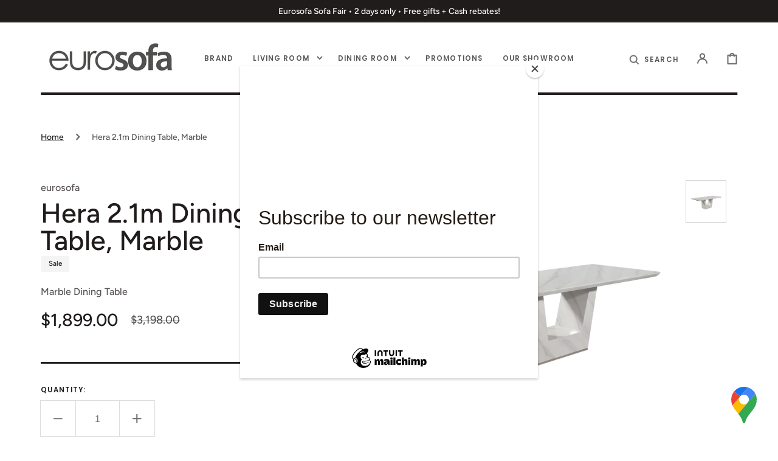

--- FILE ---
content_type: text/html; charset=utf-8
request_url: https://www.eurosofa.com.sg/products/hera-2-1m-dining-table-marble
body_size: 32098
content:
<!doctype html>
<html class="no-js" lang="en">
  <head>
    <meta charset="utf-8">
    <meta http-equiv="X-UA-Compatible" content="IE=edge">
    <meta name="viewport" content="width=device-width,initial-scale=1">
    <meta name="theme-color" content="">
    <link rel="canonical" href="https://www.eurosofa.com.sg/products/hera-2-1m-dining-table-marble">
    <link rel="preconnect" href="https://cdn.shopify.com" crossorigin><link rel="icon" type="image/png" href="//www.eurosofa.com.sg/cdn/shop/files/favicon-01_32x32.png?v=1613766043"><link rel="preconnect" href="https://fonts.shopifycdn.com" crossorigin><title>Hera 2.1m Dining Table, Marble</title>

    
      <meta name="description" content="Marble Dining Table">
    

    

<meta property="og:site_name" content="eurosofa">
<meta property="og:url" content="https://www.eurosofa.com.sg/products/hera-2-1m-dining-table-marble">
<meta property="og:title" content="Hera 2.1m Dining Table, Marble">
<meta property="og:type" content="product">
<meta property="og:description" content="Marble Dining Table"><meta property="og:image" content="http://www.eurosofa.com.sg/cdn/shop/products/Heracopy.png?v=1634928618">
  <meta property="og:image:secure_url" content="https://www.eurosofa.com.sg/cdn/shop/products/Heracopy.png?v=1634928618">
  <meta property="og:image:width" content="2048">
  <meta property="og:image:height" content="2048"><meta property="og:price:amount" content="1,899.00">
  <meta property="og:price:currency" content="SGD"><meta name="twitter:card" content="summary_large_image">
<meta name="twitter:title" content="Hera 2.1m Dining Table, Marble">
<meta name="twitter:description" content="Marble Dining Table">


    <script src="//www.eurosofa.com.sg/cdn/shop/t/6/assets/constants.js?v=57430444635880596041741019090" defer="defer"></script>
    <script src="//www.eurosofa.com.sg/cdn/shop/t/6/assets/pubsub.js?v=2921868252632587581741019101" defer="defer"></script>
    <script src="//www.eurosofa.com.sg/cdn/shop/t/6/assets/global.js?v=156043208563809540701741019094" defer="defer"></script>

    <script>window.performance && window.performance.mark && window.performance.mark('shopify.content_for_header.start');</script><meta name="google-site-verification" content="pROuUEamky91jgQXkKnrFGR7pmuqmHo8BCNyE0HD5B0">
<meta id="shopify-digital-wallet" name="shopify-digital-wallet" content="/24053057/digital_wallets/dialog">
<meta name="shopify-checkout-api-token" content="1c9ec653df079d7512bc24eefb982c00">
<meta id="in-context-paypal-metadata" data-shop-id="24053057" data-venmo-supported="false" data-environment="production" data-locale="en_US" data-paypal-v4="true" data-currency="SGD">
<link rel="alternate" type="application/json+oembed" href="https://www.eurosofa.com.sg/products/hera-2-1m-dining-table-marble.oembed">
<script async="async" src="/checkouts/internal/preloads.js?locale=en-SG"></script>
<script id="shopify-features" type="application/json">{"accessToken":"1c9ec653df079d7512bc24eefb982c00","betas":["rich-media-storefront-analytics"],"domain":"www.eurosofa.com.sg","predictiveSearch":true,"shopId":24053057,"locale":"en"}</script>
<script>var Shopify = Shopify || {};
Shopify.shop = "eurosofa.myshopify.com";
Shopify.locale = "en";
Shopify.currency = {"active":"SGD","rate":"1.0"};
Shopify.country = "SG";
Shopify.theme = {"name":"Updated copy of Stockholm","id":138525016215,"schema_name":"Stockholm","schema_version":"2.2.0","theme_store_id":1405,"role":"main"};
Shopify.theme.handle = "null";
Shopify.theme.style = {"id":null,"handle":null};
Shopify.cdnHost = "www.eurosofa.com.sg/cdn";
Shopify.routes = Shopify.routes || {};
Shopify.routes.root = "/";</script>
<script type="module">!function(o){(o.Shopify=o.Shopify||{}).modules=!0}(window);</script>
<script>!function(o){function n(){var o=[];function n(){o.push(Array.prototype.slice.apply(arguments))}return n.q=o,n}var t=o.Shopify=o.Shopify||{};t.loadFeatures=n(),t.autoloadFeatures=n()}(window);</script>
<script id="shop-js-analytics" type="application/json">{"pageType":"product"}</script>
<script defer="defer" async type="module" src="//www.eurosofa.com.sg/cdn/shopifycloud/shop-js/modules/v2/client.init-shop-cart-sync_C5BV16lS.en.esm.js"></script>
<script defer="defer" async type="module" src="//www.eurosofa.com.sg/cdn/shopifycloud/shop-js/modules/v2/chunk.common_CygWptCX.esm.js"></script>
<script type="module">
  await import("//www.eurosofa.com.sg/cdn/shopifycloud/shop-js/modules/v2/client.init-shop-cart-sync_C5BV16lS.en.esm.js");
await import("//www.eurosofa.com.sg/cdn/shopifycloud/shop-js/modules/v2/chunk.common_CygWptCX.esm.js");

  window.Shopify.SignInWithShop?.initShopCartSync?.({"fedCMEnabled":true,"windoidEnabled":true});

</script>
<script>(function() {
  var isLoaded = false;
  function asyncLoad() {
    if (isLoaded) return;
    isLoaded = true;
    var urls = ["\/\/code.tidio.co\/kpp7udlnxsxmmeyfnwo5qnzahd95pvnq.js?shop=eurosofa.myshopify.com","https:\/\/chimpstatic.com\/mcjs-connected\/js\/users\/e780e1ec21fb9a7fae6ca77a2\/cd707d154704192eb34e1a0c3.js?shop=eurosofa.myshopify.com","https:\/\/cdn.shopify.com\/s\/files\/1\/0033\/3538\/9233\/files\/pushdaddy_a3.js?shop=eurosofa.myshopify.com"];
    for (var i = 0; i < urls.length; i++) {
      var s = document.createElement('script');
      s.type = 'text/javascript';
      s.async = true;
      s.src = urls[i];
      var x = document.getElementsByTagName('script')[0];
      x.parentNode.insertBefore(s, x);
    }
  };
  if(window.attachEvent) {
    window.attachEvent('onload', asyncLoad);
  } else {
    window.addEventListener('load', asyncLoad, false);
  }
})();</script>
<script id="__st">var __st={"a":24053057,"offset":28800,"reqid":"d5a374ca-1ecc-40a7-a606-fe7da0abb87b-1768708990","pageurl":"www.eurosofa.com.sg\/products\/hera-2-1m-dining-table-marble","u":"115db0d6c49e","p":"product","rtyp":"product","rid":7232983564439};</script>
<script>window.ShopifyPaypalV4VisibilityTracking = true;</script>
<script id="captcha-bootstrap">!function(){'use strict';const t='contact',e='account',n='new_comment',o=[[t,t],['blogs',n],['comments',n],[t,'customer']],c=[[e,'customer_login'],[e,'guest_login'],[e,'recover_customer_password'],[e,'create_customer']],r=t=>t.map((([t,e])=>`form[action*='/${t}']:not([data-nocaptcha='true']) input[name='form_type'][value='${e}']`)).join(','),a=t=>()=>t?[...document.querySelectorAll(t)].map((t=>t.form)):[];function s(){const t=[...o],e=r(t);return a(e)}const i='password',u='form_key',d=['recaptcha-v3-token','g-recaptcha-response','h-captcha-response',i],f=()=>{try{return window.sessionStorage}catch{return}},m='__shopify_v',_=t=>t.elements[u];function p(t,e,n=!1){try{const o=window.sessionStorage,c=JSON.parse(o.getItem(e)),{data:r}=function(t){const{data:e,action:n}=t;return t[m]||n?{data:e,action:n}:{data:t,action:n}}(c);for(const[e,n]of Object.entries(r))t.elements[e]&&(t.elements[e].value=n);n&&o.removeItem(e)}catch(o){console.error('form repopulation failed',{error:o})}}const l='form_type',E='cptcha';function T(t){t.dataset[E]=!0}const w=window,h=w.document,L='Shopify',v='ce_forms',y='captcha';let A=!1;((t,e)=>{const n=(g='f06e6c50-85a8-45c8-87d0-21a2b65856fe',I='https://cdn.shopify.com/shopifycloud/storefront-forms-hcaptcha/ce_storefront_forms_captcha_hcaptcha.v1.5.2.iife.js',D={infoText:'Protected by hCaptcha',privacyText:'Privacy',termsText:'Terms'},(t,e,n)=>{const o=w[L][v],c=o.bindForm;if(c)return c(t,g,e,D).then(n);var r;o.q.push([[t,g,e,D],n]),r=I,A||(h.body.append(Object.assign(h.createElement('script'),{id:'captcha-provider',async:!0,src:r})),A=!0)});var g,I,D;w[L]=w[L]||{},w[L][v]=w[L][v]||{},w[L][v].q=[],w[L][y]=w[L][y]||{},w[L][y].protect=function(t,e){n(t,void 0,e),T(t)},Object.freeze(w[L][y]),function(t,e,n,w,h,L){const[v,y,A,g]=function(t,e,n){const i=e?o:[],u=t?c:[],d=[...i,...u],f=r(d),m=r(i),_=r(d.filter((([t,e])=>n.includes(e))));return[a(f),a(m),a(_),s()]}(w,h,L),I=t=>{const e=t.target;return e instanceof HTMLFormElement?e:e&&e.form},D=t=>v().includes(t);t.addEventListener('submit',(t=>{const e=I(t);if(!e)return;const n=D(e)&&!e.dataset.hcaptchaBound&&!e.dataset.recaptchaBound,o=_(e),c=g().includes(e)&&(!o||!o.value);(n||c)&&t.preventDefault(),c&&!n&&(function(t){try{if(!f())return;!function(t){const e=f();if(!e)return;const n=_(t);if(!n)return;const o=n.value;o&&e.removeItem(o)}(t);const e=Array.from(Array(32),(()=>Math.random().toString(36)[2])).join('');!function(t,e){_(t)||t.append(Object.assign(document.createElement('input'),{type:'hidden',name:u})),t.elements[u].value=e}(t,e),function(t,e){const n=f();if(!n)return;const o=[...t.querySelectorAll(`input[type='${i}']`)].map((({name:t})=>t)),c=[...d,...o],r={};for(const[a,s]of new FormData(t).entries())c.includes(a)||(r[a]=s);n.setItem(e,JSON.stringify({[m]:1,action:t.action,data:r}))}(t,e)}catch(e){console.error('failed to persist form',e)}}(e),e.submit())}));const S=(t,e)=>{t&&!t.dataset[E]&&(n(t,e.some((e=>e===t))),T(t))};for(const o of['focusin','change'])t.addEventListener(o,(t=>{const e=I(t);D(e)&&S(e,y())}));const B=e.get('form_key'),M=e.get(l),P=B&&M;t.addEventListener('DOMContentLoaded',(()=>{const t=y();if(P)for(const e of t)e.elements[l].value===M&&p(e,B);[...new Set([...A(),...v().filter((t=>'true'===t.dataset.shopifyCaptcha))])].forEach((e=>S(e,t)))}))}(h,new URLSearchParams(w.location.search),n,t,e,['guest_login'])})(!0,!0)}();</script>
<script integrity="sha256-4kQ18oKyAcykRKYeNunJcIwy7WH5gtpwJnB7kiuLZ1E=" data-source-attribution="shopify.loadfeatures" defer="defer" src="//www.eurosofa.com.sg/cdn/shopifycloud/storefront/assets/storefront/load_feature-a0a9edcb.js" crossorigin="anonymous"></script>
<script data-source-attribution="shopify.dynamic_checkout.dynamic.init">var Shopify=Shopify||{};Shopify.PaymentButton=Shopify.PaymentButton||{isStorefrontPortableWallets:!0,init:function(){window.Shopify.PaymentButton.init=function(){};var t=document.createElement("script");t.src="https://www.eurosofa.com.sg/cdn/shopifycloud/portable-wallets/latest/portable-wallets.en.js",t.type="module",document.head.appendChild(t)}};
</script>
<script data-source-attribution="shopify.dynamic_checkout.buyer_consent">
  function portableWalletsHideBuyerConsent(e){var t=document.getElementById("shopify-buyer-consent"),n=document.getElementById("shopify-subscription-policy-button");t&&n&&(t.classList.add("hidden"),t.setAttribute("aria-hidden","true"),n.removeEventListener("click",e))}function portableWalletsShowBuyerConsent(e){var t=document.getElementById("shopify-buyer-consent"),n=document.getElementById("shopify-subscription-policy-button");t&&n&&(t.classList.remove("hidden"),t.removeAttribute("aria-hidden"),n.addEventListener("click",e))}window.Shopify?.PaymentButton&&(window.Shopify.PaymentButton.hideBuyerConsent=portableWalletsHideBuyerConsent,window.Shopify.PaymentButton.showBuyerConsent=portableWalletsShowBuyerConsent);
</script>
<script data-source-attribution="shopify.dynamic_checkout.cart.bootstrap">document.addEventListener("DOMContentLoaded",(function(){function t(){return document.querySelector("shopify-accelerated-checkout-cart, shopify-accelerated-checkout")}if(t())Shopify.PaymentButton.init();else{new MutationObserver((function(e,n){t()&&(Shopify.PaymentButton.init(),n.disconnect())})).observe(document.body,{childList:!0,subtree:!0})}}));
</script>
<link id="shopify-accelerated-checkout-styles" rel="stylesheet" media="screen" href="https://www.eurosofa.com.sg/cdn/shopifycloud/portable-wallets/latest/accelerated-checkout-backwards-compat.css" crossorigin="anonymous">
<style id="shopify-accelerated-checkout-cart">
        #shopify-buyer-consent {
  margin-top: 1em;
  display: inline-block;
  width: 100%;
}

#shopify-buyer-consent.hidden {
  display: none;
}

#shopify-subscription-policy-button {
  background: none;
  border: none;
  padding: 0;
  text-decoration: underline;
  font-size: inherit;
  cursor: pointer;
}

#shopify-subscription-policy-button::before {
  box-shadow: none;
}

      </style>
<script id="sections-script" data-sections="main-product,header,footer" defer="defer" src="//www.eurosofa.com.sg/cdn/shop/t/6/compiled_assets/scripts.js?637"></script>
<script>window.performance && window.performance.mark && window.performance.mark('shopify.content_for_header.end');</script>

    <style data-shopify>
      @font-face {
  font-family: Figtree;
  font-weight: 500;
  font-style: normal;
  font-display: swap;
  src: url("//www.eurosofa.com.sg/cdn/fonts/figtree/figtree_n5.3b6b7df38aa5986536945796e1f947445832047c.woff2") format("woff2"),
       url("//www.eurosofa.com.sg/cdn/fonts/figtree/figtree_n5.f26bf6dcae278b0ed902605f6605fa3338e81dab.woff") format("woff");
}

      @font-face {
  font-family: Figtree;
  font-weight: 600;
  font-style: normal;
  font-display: swap;
  src: url("//www.eurosofa.com.sg/cdn/fonts/figtree/figtree_n6.9d1ea52bb49a0a86cfd1b0383d00f83d3fcc14de.woff2") format("woff2"),
       url("//www.eurosofa.com.sg/cdn/fonts/figtree/figtree_n6.f0fcdea525a0e47b2ae4ab645832a8e8a96d31d3.woff") format("woff");
}

      @font-face {
  font-family: Figtree;
  font-weight: 500;
  font-style: italic;
  font-display: swap;
  src: url("//www.eurosofa.com.sg/cdn/fonts/figtree/figtree_i5.969396f679a62854cf82dbf67acc5721e41351f0.woff2") format("woff2"),
       url("//www.eurosofa.com.sg/cdn/fonts/figtree/figtree_i5.93bc1cad6c73ca9815f9777c49176dfc9d2890dd.woff") format("woff");
}

      @font-face {
  font-family: Figtree;
  font-weight: 600;
  font-style: italic;
  font-display: swap;
  src: url("//www.eurosofa.com.sg/cdn/fonts/figtree/figtree_i6.702baae75738b446cfbed6ac0d60cab7b21e61ba.woff2") format("woff2"),
       url("//www.eurosofa.com.sg/cdn/fonts/figtree/figtree_i6.6b8dc40d16c9905d29525156e284509f871ce8f9.woff") format("woff");
}

      @font-face {
  font-family: Figtree;
  font-weight: 400;
  font-style: normal;
  font-display: swap;
  src: url("//www.eurosofa.com.sg/cdn/fonts/figtree/figtree_n4.3c0838aba1701047e60be6a99a1b0a40ce9b8419.woff2") format("woff2"),
       url("//www.eurosofa.com.sg/cdn/fonts/figtree/figtree_n4.c0575d1db21fc3821f17fd6617d3dee552312137.woff") format("woff");
}

      @font-face {
  font-family: Figtree;
  font-weight: 500;
  font-style: normal;
  font-display: swap;
  src: url("//www.eurosofa.com.sg/cdn/fonts/figtree/figtree_n5.3b6b7df38aa5986536945796e1f947445832047c.woff2") format("woff2"),
       url("//www.eurosofa.com.sg/cdn/fonts/figtree/figtree_n5.f26bf6dcae278b0ed902605f6605fa3338e81dab.woff") format("woff");
}

      @font-face {
  font-family: Figtree;
  font-weight: 600;
  font-style: normal;
  font-display: swap;
  src: url("//www.eurosofa.com.sg/cdn/fonts/figtree/figtree_n6.9d1ea52bb49a0a86cfd1b0383d00f83d3fcc14de.woff2") format("woff2"),
       url("//www.eurosofa.com.sg/cdn/fonts/figtree/figtree_n6.f0fcdea525a0e47b2ae4ab645832a8e8a96d31d3.woff") format("woff");
}

      @font-face {
  font-family: Poppins;
  font-weight: 600;
  font-style: normal;
  font-display: swap;
  src: url("//www.eurosofa.com.sg/cdn/fonts/poppins/poppins_n6.aa29d4918bc243723d56b59572e18228ed0786f6.woff2") format("woff2"),
       url("//www.eurosofa.com.sg/cdn/fonts/poppins/poppins_n6.5f815d845fe073750885d5b7e619ee00e8111208.woff") format("woff");
}

      @font-face {
  font-family: Poppins;
  font-weight: 600;
  font-style: normal;
  font-display: swap;
  src: url("//www.eurosofa.com.sg/cdn/fonts/poppins/poppins_n6.aa29d4918bc243723d56b59572e18228ed0786f6.woff2") format("woff2"),
       url("//www.eurosofa.com.sg/cdn/fonts/poppins/poppins_n6.5f815d845fe073750885d5b7e619ee00e8111208.woff") format("woff");
}

      @font-face {
  font-family: Figtree;
  font-weight: 500;
  font-style: normal;
  font-display: swap;
  src: url("//www.eurosofa.com.sg/cdn/fonts/figtree/figtree_n5.3b6b7df38aa5986536945796e1f947445832047c.woff2") format("woff2"),
       url("//www.eurosofa.com.sg/cdn/fonts/figtree/figtree_n5.f26bf6dcae278b0ed902605f6605fa3338e81dab.woff") format("woff");
}

      @font-face {
  font-family: Figtree;
  font-weight: 500;
  font-style: normal;
  font-display: swap;
  src: url("//www.eurosofa.com.sg/cdn/fonts/figtree/figtree_n5.3b6b7df38aa5986536945796e1f947445832047c.woff2") format("woff2"),
       url("//www.eurosofa.com.sg/cdn/fonts/figtree/figtree_n5.f26bf6dcae278b0ed902605f6605fa3338e81dab.woff") format("woff");
}


      :root {
      --font-body-family: Figtree, sans-serif;
      --font-body-style: normal;
      --font-body-weight: 500;

      --font-heading-family: Figtree, sans-serif;
      --font-heading-style: normal;
      --font-heading-weight: 500;
      --font-heading-letter-spacing: 0em;

      --font-heading-card-family: Figtree, sans-serif;
      --font-heading-card-style: normal;
      --font-heading-card-weight: 600;
      --font-heading-card-text-transform: uppercase;
      --font-heading-card-letter-spacing: 0.1em;

      --font-body-scale: 1.15;
      --font-heading-scale: 0.8695652173913043;
      --font-heading-card-scale: 0.8695652173913043;

      --font-button-family: Poppins, sans-serif;
      --font-button-style: normal;
      --font-button-weight: 600;
      --font-button-text-transform: uppercase;

      --font-button-family: Poppins, sans-serif;
      --font-button-style: normal;
      --font-button-weight: 600;
      --font-button-text-transform: uppercase;

      --font-header-menu-family: Poppins, sans-serif;
      --font-header-menu-style: normal;
      --font-header-menu-weight: 600;
      --font-header-menu-text-transform: uppercase;

      --font-popups-heading-family: Figtree, sans-serif;
      --font-popups-heading-style: normal;
      --font-popups-heading-weight: 500;
      --font-popups-text-family: Figtree, sans-serif;
      --font-popups-text-style: normal;
      --font-popups-text-weight: 500;
      --font-popups-scale: 1.0;

      --color-base-text: 33, 28, 28;
      --color-title-text: 33, 28, 28;
      --color-secondary-text: 109, 107, 107;
      --color-base-background-1: 255, 255, 255;
      --color-base-background-2: 244, 244, 244;

      --color-secondary-element-background: 244, 244, 244;

      --color-announcement-bar-background: 33, 28, 28;

      --color-section-border: 33, 28, 28;
      --color-base-solid-button-labels: 255, 255, 255;
      --color-base-outline-button-labels: 0, 0, 0;
      --color-base-button-background: 0, 0, 0;
      --payment-terms-background-color: #ffffff;

      }

      *,
      *::before,
      *::after {
      box-sizing: inherit;
      }

      html {
      box-sizing: border-box;
      font-size: calc(var(--font-body-scale) * 62.5%);
      height: 100%;

      }

      body {
      display: flex;
      flex-direction: column;
      position: relative;
      min-height: 100%;
      margin: 0;
      font-size: 1.4rem;
      line-height: 1.8;
      font-family: var(--font-body-family);
      font-style: var(--font-body-style);
      font-weight: var(--font-body-weight);
      overflow-x: hidden;
      }
      .content-for-layout {
      flex: 1;
      }

      @media screen and (min-width: 750px) {
      body {
      font-size: 1.4rem;
      }
      }

      .spaced-section {
      margin-top: 5rem;
      }

      @media screen and (min-width: 990px) {
      .spaced-section {
      margin-top: 100px;
      }
      }
    </style>
    <link href="//www.eurosofa.com.sg/cdn/shop/t/6/assets/jquery.fancybox.css?v=169505947575512483211726107525" rel="stylesheet" type="text/css" media="all" />
    <link href="//www.eurosofa.com.sg/cdn/shop/t/6/assets/slick.css?v=114094046724096443831726107526" rel="stylesheet" type="text/css" media="all" />
    <link href="//www.eurosofa.com.sg/cdn/shop/t/6/assets/quickview.css?v=40621973576162764921726107526" rel="stylesheet" type="text/css" media="all" />
    <link href="//www.eurosofa.com.sg/cdn/shop/t/6/assets/bootstrap-grid.css?v=147393982202429808541726107524" rel="stylesheet" type="text/css" media="all" />
    <link href="//www.eurosofa.com.sg/cdn/shop/t/6/assets/base.css?v=124024950570290048351735035969" rel="stylesheet" type="text/css" media="all" /><link
        rel="stylesheet"
        href="//www.eurosofa.com.sg/cdn/shop/t/6/assets/component-predictive-search.css?v=105069307130974855711726107525"
        media="print"
        onload="this.media='all'"
      ><link rel="preload" as="font" href="//www.eurosofa.com.sg/cdn/fonts/figtree/figtree_n5.3b6b7df38aa5986536945796e1f947445832047c.woff2" type="font/woff2" crossorigin><link rel="preload" as="font" href="//www.eurosofa.com.sg/cdn/fonts/figtree/figtree_n5.3b6b7df38aa5986536945796e1f947445832047c.woff2" type="font/woff2" crossorigin><script>
      document.documentElement.className = document.documentElement.className.replace('no-js', 'js');
      if (Shopify.designMode) {
        document.documentElement.classList.add('shopify-design-mode');
      }
    </script>
  <script src="https://cdn.shopify.com/extensions/019bb756-832c-71ff-a346-a7b31c9c3508/drive-to-us-sticky-navigator-16/assets/locator.js" type="text/javascript" defer="defer"></script>
<link href="https://cdn.shopify.com/extensions/019bb756-832c-71ff-a346-a7b31c9c3508/drive-to-us-sticky-navigator-16/assets/locator.css" rel="stylesheet" type="text/css" media="all">
<script src="https://cdn.shopify.com/extensions/cfc76123-b24f-4e9a-a1dc-585518796af7/forms-2294/assets/shopify-forms-loader.js" type="text/javascript" defer="defer"></script>
<link href="https://monorail-edge.shopifysvc.com" rel="dns-prefetch">
<script>(function(){if ("sendBeacon" in navigator && "performance" in window) {try {var session_token_from_headers = performance.getEntriesByType('navigation')[0].serverTiming.find(x => x.name == '_s').description;} catch {var session_token_from_headers = undefined;}var session_cookie_matches = document.cookie.match(/_shopify_s=([^;]*)/);var session_token_from_cookie = session_cookie_matches && session_cookie_matches.length === 2 ? session_cookie_matches[1] : "";var session_token = session_token_from_headers || session_token_from_cookie || "";function handle_abandonment_event(e) {var entries = performance.getEntries().filter(function(entry) {return /monorail-edge.shopifysvc.com/.test(entry.name);});if (!window.abandonment_tracked && entries.length === 0) {window.abandonment_tracked = true;var currentMs = Date.now();var navigation_start = performance.timing.navigationStart;var payload = {shop_id: 24053057,url: window.location.href,navigation_start,duration: currentMs - navigation_start,session_token,page_type: "product"};window.navigator.sendBeacon("https://monorail-edge.shopifysvc.com/v1/produce", JSON.stringify({schema_id: "online_store_buyer_site_abandonment/1.1",payload: payload,metadata: {event_created_at_ms: currentMs,event_sent_at_ms: currentMs}}));}}window.addEventListener('pagehide', handle_abandonment_event);}}());</script>
<script id="web-pixels-manager-setup">(function e(e,d,r,n,o){if(void 0===o&&(o={}),!Boolean(null===(a=null===(i=window.Shopify)||void 0===i?void 0:i.analytics)||void 0===a?void 0:a.replayQueue)){var i,a;window.Shopify=window.Shopify||{};var t=window.Shopify;t.analytics=t.analytics||{};var s=t.analytics;s.replayQueue=[],s.publish=function(e,d,r){return s.replayQueue.push([e,d,r]),!0};try{self.performance.mark("wpm:start")}catch(e){}var l=function(){var e={modern:/Edge?\/(1{2}[4-9]|1[2-9]\d|[2-9]\d{2}|\d{4,})\.\d+(\.\d+|)|Firefox\/(1{2}[4-9]|1[2-9]\d|[2-9]\d{2}|\d{4,})\.\d+(\.\d+|)|Chrom(ium|e)\/(9{2}|\d{3,})\.\d+(\.\d+|)|(Maci|X1{2}).+ Version\/(15\.\d+|(1[6-9]|[2-9]\d|\d{3,})\.\d+)([,.]\d+|)( \(\w+\)|)( Mobile\/\w+|) Safari\/|Chrome.+OPR\/(9{2}|\d{3,})\.\d+\.\d+|(CPU[ +]OS|iPhone[ +]OS|CPU[ +]iPhone|CPU IPhone OS|CPU iPad OS)[ +]+(15[._]\d+|(1[6-9]|[2-9]\d|\d{3,})[._]\d+)([._]\d+|)|Android:?[ /-](13[3-9]|1[4-9]\d|[2-9]\d{2}|\d{4,})(\.\d+|)(\.\d+|)|Android.+Firefox\/(13[5-9]|1[4-9]\d|[2-9]\d{2}|\d{4,})\.\d+(\.\d+|)|Android.+Chrom(ium|e)\/(13[3-9]|1[4-9]\d|[2-9]\d{2}|\d{4,})\.\d+(\.\d+|)|SamsungBrowser\/([2-9]\d|\d{3,})\.\d+/,legacy:/Edge?\/(1[6-9]|[2-9]\d|\d{3,})\.\d+(\.\d+|)|Firefox\/(5[4-9]|[6-9]\d|\d{3,})\.\d+(\.\d+|)|Chrom(ium|e)\/(5[1-9]|[6-9]\d|\d{3,})\.\d+(\.\d+|)([\d.]+$|.*Safari\/(?![\d.]+ Edge\/[\d.]+$))|(Maci|X1{2}).+ Version\/(10\.\d+|(1[1-9]|[2-9]\d|\d{3,})\.\d+)([,.]\d+|)( \(\w+\)|)( Mobile\/\w+|) Safari\/|Chrome.+OPR\/(3[89]|[4-9]\d|\d{3,})\.\d+\.\d+|(CPU[ +]OS|iPhone[ +]OS|CPU[ +]iPhone|CPU IPhone OS|CPU iPad OS)[ +]+(10[._]\d+|(1[1-9]|[2-9]\d|\d{3,})[._]\d+)([._]\d+|)|Android:?[ /-](13[3-9]|1[4-9]\d|[2-9]\d{2}|\d{4,})(\.\d+|)(\.\d+|)|Mobile Safari.+OPR\/([89]\d|\d{3,})\.\d+\.\d+|Android.+Firefox\/(13[5-9]|1[4-9]\d|[2-9]\d{2}|\d{4,})\.\d+(\.\d+|)|Android.+Chrom(ium|e)\/(13[3-9]|1[4-9]\d|[2-9]\d{2}|\d{4,})\.\d+(\.\d+|)|Android.+(UC? ?Browser|UCWEB|U3)[ /]?(15\.([5-9]|\d{2,})|(1[6-9]|[2-9]\d|\d{3,})\.\d+)\.\d+|SamsungBrowser\/(5\.\d+|([6-9]|\d{2,})\.\d+)|Android.+MQ{2}Browser\/(14(\.(9|\d{2,})|)|(1[5-9]|[2-9]\d|\d{3,})(\.\d+|))(\.\d+|)|K[Aa][Ii]OS\/(3\.\d+|([4-9]|\d{2,})\.\d+)(\.\d+|)/},d=e.modern,r=e.legacy,n=navigator.userAgent;return n.match(d)?"modern":n.match(r)?"legacy":"unknown"}(),u="modern"===l?"modern":"legacy",c=(null!=n?n:{modern:"",legacy:""})[u],f=function(e){return[e.baseUrl,"/wpm","/b",e.hashVersion,"modern"===e.buildTarget?"m":"l",".js"].join("")}({baseUrl:d,hashVersion:r,buildTarget:u}),m=function(e){var d=e.version,r=e.bundleTarget,n=e.surface,o=e.pageUrl,i=e.monorailEndpoint;return{emit:function(e){var a=e.status,t=e.errorMsg,s=(new Date).getTime(),l=JSON.stringify({metadata:{event_sent_at_ms:s},events:[{schema_id:"web_pixels_manager_load/3.1",payload:{version:d,bundle_target:r,page_url:o,status:a,surface:n,error_msg:t},metadata:{event_created_at_ms:s}}]});if(!i)return console&&console.warn&&console.warn("[Web Pixels Manager] No Monorail endpoint provided, skipping logging."),!1;try{return self.navigator.sendBeacon.bind(self.navigator)(i,l)}catch(e){}var u=new XMLHttpRequest;try{return u.open("POST",i,!0),u.setRequestHeader("Content-Type","text/plain"),u.send(l),!0}catch(e){return console&&console.warn&&console.warn("[Web Pixels Manager] Got an unhandled error while logging to Monorail."),!1}}}}({version:r,bundleTarget:l,surface:e.surface,pageUrl:self.location.href,monorailEndpoint:e.monorailEndpoint});try{o.browserTarget=l,function(e){var d=e.src,r=e.async,n=void 0===r||r,o=e.onload,i=e.onerror,a=e.sri,t=e.scriptDataAttributes,s=void 0===t?{}:t,l=document.createElement("script"),u=document.querySelector("head"),c=document.querySelector("body");if(l.async=n,l.src=d,a&&(l.integrity=a,l.crossOrigin="anonymous"),s)for(var f in s)if(Object.prototype.hasOwnProperty.call(s,f))try{l.dataset[f]=s[f]}catch(e){}if(o&&l.addEventListener("load",o),i&&l.addEventListener("error",i),u)u.appendChild(l);else{if(!c)throw new Error("Did not find a head or body element to append the script");c.appendChild(l)}}({src:f,async:!0,onload:function(){if(!function(){var e,d;return Boolean(null===(d=null===(e=window.Shopify)||void 0===e?void 0:e.analytics)||void 0===d?void 0:d.initialized)}()){var d=window.webPixelsManager.init(e)||void 0;if(d){var r=window.Shopify.analytics;r.replayQueue.forEach((function(e){var r=e[0],n=e[1],o=e[2];d.publishCustomEvent(r,n,o)})),r.replayQueue=[],r.publish=d.publishCustomEvent,r.visitor=d.visitor,r.initialized=!0}}},onerror:function(){return m.emit({status:"failed",errorMsg:"".concat(f," has failed to load")})},sri:function(e){var d=/^sha384-[A-Za-z0-9+/=]+$/;return"string"==typeof e&&d.test(e)}(c)?c:"",scriptDataAttributes:o}),m.emit({status:"loading"})}catch(e){m.emit({status:"failed",errorMsg:(null==e?void 0:e.message)||"Unknown error"})}}})({shopId: 24053057,storefrontBaseUrl: "https://www.eurosofa.com.sg",extensionsBaseUrl: "https://extensions.shopifycdn.com/cdn/shopifycloud/web-pixels-manager",monorailEndpoint: "https://monorail-edge.shopifysvc.com/unstable/produce_batch",surface: "storefront-renderer",enabledBetaFlags: ["2dca8a86"],webPixelsConfigList: [{"id":"550502551","configuration":"{\"config\":\"{\\\"pixel_id\\\":\\\"G-7PMW8E7BQP\\\",\\\"target_country\\\":\\\"SG\\\",\\\"gtag_events\\\":[{\\\"type\\\":\\\"begin_checkout\\\",\\\"action_label\\\":\\\"G-7PMW8E7BQP\\\"},{\\\"type\\\":\\\"search\\\",\\\"action_label\\\":\\\"G-7PMW8E7BQP\\\"},{\\\"type\\\":\\\"view_item\\\",\\\"action_label\\\":[\\\"G-7PMW8E7BQP\\\",\\\"MC-V8N90ZKVDK\\\"]},{\\\"type\\\":\\\"purchase\\\",\\\"action_label\\\":[\\\"G-7PMW8E7BQP\\\",\\\"MC-V8N90ZKVDK\\\"]},{\\\"type\\\":\\\"page_view\\\",\\\"action_label\\\":[\\\"G-7PMW8E7BQP\\\",\\\"MC-V8N90ZKVDK\\\"]},{\\\"type\\\":\\\"add_payment_info\\\",\\\"action_label\\\":\\\"G-7PMW8E7BQP\\\"},{\\\"type\\\":\\\"add_to_cart\\\",\\\"action_label\\\":\\\"G-7PMW8E7BQP\\\"}],\\\"enable_monitoring_mode\\\":false}\"}","eventPayloadVersion":"v1","runtimeContext":"OPEN","scriptVersion":"b2a88bafab3e21179ed38636efcd8a93","type":"APP","apiClientId":1780363,"privacyPurposes":[],"dataSharingAdjustments":{"protectedCustomerApprovalScopes":["read_customer_address","read_customer_email","read_customer_name","read_customer_personal_data","read_customer_phone"]}},{"id":"shopify-app-pixel","configuration":"{}","eventPayloadVersion":"v1","runtimeContext":"STRICT","scriptVersion":"0450","apiClientId":"shopify-pixel","type":"APP","privacyPurposes":["ANALYTICS","MARKETING"]},{"id":"shopify-custom-pixel","eventPayloadVersion":"v1","runtimeContext":"LAX","scriptVersion":"0450","apiClientId":"shopify-pixel","type":"CUSTOM","privacyPurposes":["ANALYTICS","MARKETING"]}],isMerchantRequest: false,initData: {"shop":{"name":"eurosofa","paymentSettings":{"currencyCode":"SGD"},"myshopifyDomain":"eurosofa.myshopify.com","countryCode":"SG","storefrontUrl":"https:\/\/www.eurosofa.com.sg"},"customer":null,"cart":null,"checkout":null,"productVariants":[{"price":{"amount":1899.0,"currencyCode":"SGD"},"product":{"title":"Hera 2.1m Dining Table, Marble","vendor":"eurosofa","id":"7232983564439","untranslatedTitle":"Hera 2.1m Dining Table, Marble","url":"\/products\/hera-2-1m-dining-table-marble","type":""},"id":"41242575241367","image":{"src":"\/\/www.eurosofa.com.sg\/cdn\/shop\/products\/Heracopy.png?v=1634928618"},"sku":"","title":"Default Title","untranslatedTitle":"Default Title"}],"purchasingCompany":null},},"https://www.eurosofa.com.sg/cdn","fcfee988w5aeb613cpc8e4bc33m6693e112",{"modern":"","legacy":""},{"shopId":"24053057","storefrontBaseUrl":"https:\/\/www.eurosofa.com.sg","extensionBaseUrl":"https:\/\/extensions.shopifycdn.com\/cdn\/shopifycloud\/web-pixels-manager","surface":"storefront-renderer","enabledBetaFlags":"[\"2dca8a86\"]","isMerchantRequest":"false","hashVersion":"fcfee988w5aeb613cpc8e4bc33m6693e112","publish":"custom","events":"[[\"page_viewed\",{}],[\"product_viewed\",{\"productVariant\":{\"price\":{\"amount\":1899.0,\"currencyCode\":\"SGD\"},\"product\":{\"title\":\"Hera 2.1m Dining Table, Marble\",\"vendor\":\"eurosofa\",\"id\":\"7232983564439\",\"untranslatedTitle\":\"Hera 2.1m Dining Table, Marble\",\"url\":\"\/products\/hera-2-1m-dining-table-marble\",\"type\":\"\"},\"id\":\"41242575241367\",\"image\":{\"src\":\"\/\/www.eurosofa.com.sg\/cdn\/shop\/products\/Heracopy.png?v=1634928618\"},\"sku\":\"\",\"title\":\"Default Title\",\"untranslatedTitle\":\"Default Title\"}}]]"});</script><script>
  window.ShopifyAnalytics = window.ShopifyAnalytics || {};
  window.ShopifyAnalytics.meta = window.ShopifyAnalytics.meta || {};
  window.ShopifyAnalytics.meta.currency = 'SGD';
  var meta = {"product":{"id":7232983564439,"gid":"gid:\/\/shopify\/Product\/7232983564439","vendor":"eurosofa","type":"","handle":"hera-2-1m-dining-table-marble","variants":[{"id":41242575241367,"price":189900,"name":"Hera 2.1m Dining Table, Marble","public_title":null,"sku":""}],"remote":false},"page":{"pageType":"product","resourceType":"product","resourceId":7232983564439,"requestId":"d5a374ca-1ecc-40a7-a606-fe7da0abb87b-1768708990"}};
  for (var attr in meta) {
    window.ShopifyAnalytics.meta[attr] = meta[attr];
  }
</script>
<script class="analytics">
  (function () {
    var customDocumentWrite = function(content) {
      var jquery = null;

      if (window.jQuery) {
        jquery = window.jQuery;
      } else if (window.Checkout && window.Checkout.$) {
        jquery = window.Checkout.$;
      }

      if (jquery) {
        jquery('body').append(content);
      }
    };

    var hasLoggedConversion = function(token) {
      if (token) {
        return document.cookie.indexOf('loggedConversion=' + token) !== -1;
      }
      return false;
    }

    var setCookieIfConversion = function(token) {
      if (token) {
        var twoMonthsFromNow = new Date(Date.now());
        twoMonthsFromNow.setMonth(twoMonthsFromNow.getMonth() + 2);

        document.cookie = 'loggedConversion=' + token + '; expires=' + twoMonthsFromNow;
      }
    }

    var trekkie = window.ShopifyAnalytics.lib = window.trekkie = window.trekkie || [];
    if (trekkie.integrations) {
      return;
    }
    trekkie.methods = [
      'identify',
      'page',
      'ready',
      'track',
      'trackForm',
      'trackLink'
    ];
    trekkie.factory = function(method) {
      return function() {
        var args = Array.prototype.slice.call(arguments);
        args.unshift(method);
        trekkie.push(args);
        return trekkie;
      };
    };
    for (var i = 0; i < trekkie.methods.length; i++) {
      var key = trekkie.methods[i];
      trekkie[key] = trekkie.factory(key);
    }
    trekkie.load = function(config) {
      trekkie.config = config || {};
      trekkie.config.initialDocumentCookie = document.cookie;
      var first = document.getElementsByTagName('script')[0];
      var script = document.createElement('script');
      script.type = 'text/javascript';
      script.onerror = function(e) {
        var scriptFallback = document.createElement('script');
        scriptFallback.type = 'text/javascript';
        scriptFallback.onerror = function(error) {
                var Monorail = {
      produce: function produce(monorailDomain, schemaId, payload) {
        var currentMs = new Date().getTime();
        var event = {
          schema_id: schemaId,
          payload: payload,
          metadata: {
            event_created_at_ms: currentMs,
            event_sent_at_ms: currentMs
          }
        };
        return Monorail.sendRequest("https://" + monorailDomain + "/v1/produce", JSON.stringify(event));
      },
      sendRequest: function sendRequest(endpointUrl, payload) {
        // Try the sendBeacon API
        if (window && window.navigator && typeof window.navigator.sendBeacon === 'function' && typeof window.Blob === 'function' && !Monorail.isIos12()) {
          var blobData = new window.Blob([payload], {
            type: 'text/plain'
          });

          if (window.navigator.sendBeacon(endpointUrl, blobData)) {
            return true;
          } // sendBeacon was not successful

        } // XHR beacon

        var xhr = new XMLHttpRequest();

        try {
          xhr.open('POST', endpointUrl);
          xhr.setRequestHeader('Content-Type', 'text/plain');
          xhr.send(payload);
        } catch (e) {
          console.log(e);
        }

        return false;
      },
      isIos12: function isIos12() {
        return window.navigator.userAgent.lastIndexOf('iPhone; CPU iPhone OS 12_') !== -1 || window.navigator.userAgent.lastIndexOf('iPad; CPU OS 12_') !== -1;
      }
    };
    Monorail.produce('monorail-edge.shopifysvc.com',
      'trekkie_storefront_load_errors/1.1',
      {shop_id: 24053057,
      theme_id: 138525016215,
      app_name: "storefront",
      context_url: window.location.href,
      source_url: "//www.eurosofa.com.sg/cdn/s/trekkie.storefront.cd680fe47e6c39ca5d5df5f0a32d569bc48c0f27.min.js"});

        };
        scriptFallback.async = true;
        scriptFallback.src = '//www.eurosofa.com.sg/cdn/s/trekkie.storefront.cd680fe47e6c39ca5d5df5f0a32d569bc48c0f27.min.js';
        first.parentNode.insertBefore(scriptFallback, first);
      };
      script.async = true;
      script.src = '//www.eurosofa.com.sg/cdn/s/trekkie.storefront.cd680fe47e6c39ca5d5df5f0a32d569bc48c0f27.min.js';
      first.parentNode.insertBefore(script, first);
    };
    trekkie.load(
      {"Trekkie":{"appName":"storefront","development":false,"defaultAttributes":{"shopId":24053057,"isMerchantRequest":null,"themeId":138525016215,"themeCityHash":"6007709660081029073","contentLanguage":"en","currency":"SGD","eventMetadataId":"351e4f97-8f55-40be-83c8-138bad62de2a"},"isServerSideCookieWritingEnabled":true,"monorailRegion":"shop_domain","enabledBetaFlags":["65f19447"]},"Session Attribution":{},"S2S":{"facebookCapiEnabled":true,"source":"trekkie-storefront-renderer","apiClientId":580111}}
    );

    var loaded = false;
    trekkie.ready(function() {
      if (loaded) return;
      loaded = true;

      window.ShopifyAnalytics.lib = window.trekkie;

      var originalDocumentWrite = document.write;
      document.write = customDocumentWrite;
      try { window.ShopifyAnalytics.merchantGoogleAnalytics.call(this); } catch(error) {};
      document.write = originalDocumentWrite;

      window.ShopifyAnalytics.lib.page(null,{"pageType":"product","resourceType":"product","resourceId":7232983564439,"requestId":"d5a374ca-1ecc-40a7-a606-fe7da0abb87b-1768708990","shopifyEmitted":true});

      var match = window.location.pathname.match(/checkouts\/(.+)\/(thank_you|post_purchase)/)
      var token = match? match[1]: undefined;
      if (!hasLoggedConversion(token)) {
        setCookieIfConversion(token);
        window.ShopifyAnalytics.lib.track("Viewed Product",{"currency":"SGD","variantId":41242575241367,"productId":7232983564439,"productGid":"gid:\/\/shopify\/Product\/7232983564439","name":"Hera 2.1m Dining Table, Marble","price":"1899.00","sku":"","brand":"eurosofa","variant":null,"category":"","nonInteraction":true,"remote":false},undefined,undefined,{"shopifyEmitted":true});
      window.ShopifyAnalytics.lib.track("monorail:\/\/trekkie_storefront_viewed_product\/1.1",{"currency":"SGD","variantId":41242575241367,"productId":7232983564439,"productGid":"gid:\/\/shopify\/Product\/7232983564439","name":"Hera 2.1m Dining Table, Marble","price":"1899.00","sku":"","brand":"eurosofa","variant":null,"category":"","nonInteraction":true,"remote":false,"referer":"https:\/\/www.eurosofa.com.sg\/products\/hera-2-1m-dining-table-marble"});
      }
    });


        var eventsListenerScript = document.createElement('script');
        eventsListenerScript.async = true;
        eventsListenerScript.src = "//www.eurosofa.com.sg/cdn/shopifycloud/storefront/assets/shop_events_listener-3da45d37.js";
        document.getElementsByTagName('head')[0].appendChild(eventsListenerScript);

})();</script>
  <script>
  if (!window.ga || (window.ga && typeof window.ga !== 'function')) {
    window.ga = function ga() {
      (window.ga.q = window.ga.q || []).push(arguments);
      if (window.Shopify && window.Shopify.analytics && typeof window.Shopify.analytics.publish === 'function') {
        window.Shopify.analytics.publish("ga_stub_called", {}, {sendTo: "google_osp_migration"});
      }
      console.error("Shopify's Google Analytics stub called with:", Array.from(arguments), "\nSee https://help.shopify.com/manual/promoting-marketing/pixels/pixel-migration#google for more information.");
    };
    if (window.Shopify && window.Shopify.analytics && typeof window.Shopify.analytics.publish === 'function') {
      window.Shopify.analytics.publish("ga_stub_initialized", {}, {sendTo: "google_osp_migration"});
    }
  }
</script>
<script
  defer
  src="https://www.eurosofa.com.sg/cdn/shopifycloud/perf-kit/shopify-perf-kit-3.0.4.min.js"
  data-application="storefront-renderer"
  data-shop-id="24053057"
  data-render-region="gcp-us-central1"
  data-page-type="product"
  data-theme-instance-id="138525016215"
  data-theme-name="Stockholm"
  data-theme-version="2.2.0"
  data-monorail-region="shop_domain"
  data-resource-timing-sampling-rate="10"
  data-shs="true"
  data-shs-beacon="true"
  data-shs-export-with-fetch="true"
  data-shs-logs-sample-rate="1"
  data-shs-beacon-endpoint="https://www.eurosofa.com.sg/api/collect"
></script>
</head>

  <body class="template-product template-product-dining">
    <a class="skip-to-content-link button visually-hidden" href="#MainContent">
      Skip to content
    </a>

    <!-- BEGIN sections: header-group -->
<div id="shopify-section-sections--17364654096535__announcement-bar" class="shopify-section shopify-section-group-header-group"><div class="announcement-bar color-inverse" role="region" aria-label="Announcement" ><a href="/pages/promotions" class="announcement-bar__link link link--text focus-inset animate-arrow"><div class="announcement-bar__message"><span class="announcement-bar__text">Eurosofa Sofa Fair • 2 days only • Free gifts + Cash rebates!</span>
				</div></a></div>
</div><div id="shopify-section-sections--17364654096535__header" class="shopify-section shopify-section-group-header-group shopify-section-header"><link rel="stylesheet" href="//www.eurosofa.com.sg/cdn/shop/t/6/assets/component-list-menu.css?v=87314998267966874501726107525" media="all">
<link rel="stylesheet" href="//www.eurosofa.com.sg/cdn/shop/t/6/assets/component-search.css?v=120436809066310862171726107525" media="all">
<link rel="stylesheet" href="//www.eurosofa.com.sg/cdn/shop/t/6/assets/component-menu-drawer.css?v=86176835909313321571726107525" media="all">
<link rel="stylesheet" href="//www.eurosofa.com.sg/cdn/shop/t/6/assets/component-cart-drawer.css?v=97324152728788879751726107525" media="all">
<link rel="stylesheet" href="//www.eurosofa.com.sg/cdn/shop/t/6/assets/component-slider.css?v=2577328177805367541726107525" media="all">
<link rel="stylesheet" href="//www.eurosofa.com.sg/cdn/shop/t/6/assets/template-collection.css?v=150923920291836158431726107526" media="all">
<link rel="stylesheet" href="//www.eurosofa.com.sg/cdn/shop/t/6/assets/country-flag.css?v=132395276272099349831726107525" media="all">

<noscript><link href="//www.eurosofa.com.sg/cdn/shop/t/6/assets/component-list-menu.css?v=87314998267966874501726107525" rel="stylesheet" type="text/css" media="all" /></noscript>
<noscript><link href="//www.eurosofa.com.sg/cdn/shop/t/6/assets/component-search.css?v=120436809066310862171726107525" rel="stylesheet" type="text/css" media="all" /></noscript>
<noscript><link href="//www.eurosofa.com.sg/cdn/shop/t/6/assets/component-menu-drawer.css?v=86176835909313321571726107525" rel="stylesheet" type="text/css" media="all" /></noscript>
<noscript><link href="//www.eurosofa.com.sg/cdn/shop/t/6/assets/component-cart-drawer.css?v=97324152728788879751726107525" rel="stylesheet" type="text/css" media="all" /></noscript>
<noscript><link href="//www.eurosofa.com.sg/cdn/shop/t/6/assets/component-slider.css?v=2577328177805367541726107525" rel="stylesheet" type="text/css" media="all" /></noscript>
<noscript><link href="//www.eurosofa.com.sg/cdn/shop/t/6/assets/template-collection.css?v=150923920291836158431726107526" rel="stylesheet" type="text/css" media="all" /></noscript>
<noscript><link href="//www.eurosofa.com.sg/cdn/shop/t/6/assets/country-flag.css?v=132395276272099349831726107525" rel="stylesheet" type="text/css" media="all" /></noscript>

<link href="//www.eurosofa.com.sg/cdn/shop/t/6/assets/component-card.css?v=46949854047716397791728662611" rel="stylesheet" type="text/css" media="all" />

<style>
	header-drawer {
		justify-self: start;
		margin-left: -1.2rem;
	}

	/*@media screen and (min-width: 990px) {*/
	@media screen and (min-width: 1200px) {
		header-drawer {
			display: none;
		}
	}

	.menu-drawer-container {
		display: flex;
	}

	.list-menu {
		list-style: none;
		padding: 0;
		margin: 0;
	}

	.list-menu--inline {
		display: inline-flex;
		flex-wrap: wrap;
	}

	summary.list-menu__item {
		padding-right: 2.7rem;
	}

	.list-menu__item {
		display: flex;
		align-items: center;
		line-height: 1.3;
	}

	.list-menu__item--link {
		text-decoration: none;
		padding-bottom: 1rem;
		padding-top: 1rem;
	}

	@media screen and (min-width: 750px) {
		.list-menu__item--link {
			padding-bottom: 1rem;
			padding-top: 1rem;
		}
	}
</style>

<script src="//www.eurosofa.com.sg/cdn/shop/t/6/assets/details-disclosure.js?v=64744149957150089621741019092" defer="defer"></script>
<script src="//www.eurosofa.com.sg/cdn/shop/t/6/assets/details-modal.js?v=42478746482685278681741019092" defer="defer"></script>
<script src="//www.eurosofa.com.sg/cdn/shop/t/6/assets/cart.js?v=18112575792736746871741019087" defer="defer"></script>
<script src="//www.eurosofa.com.sg/cdn/shop/t/6/assets/cart-drawer.js?v=44260131999403604181741019087" defer="defer"></script>

<svg xmlns="http://www.w3.org/2000/svg" class="hidden">
	<symbol id="icon-search" viewBox="0 0 17 17" fill="none">
		<path fill-rule="evenodd" clip-rule="evenodd" d="M10.618 3.789C12.5048 5.67032 12.511 8.72394 10.633 10.6129L10.6228 10.6231C8.73942 12.5065 5.68579 12.5092 3.79898 10.6279C1.91046 8.74492 1.90599 5.68748 3.789 3.79897C5.67202 1.91045 8.72945 1.90599 10.618 3.789ZM11.091 12.0538C8.65622 14.0098 5.0878 13.8613 2.82483 11.6049C0.396738 9.1839 0.390999 5.25292 2.81201 2.82483C5.23304 0.396738 9.16402 0.390999 11.5921 2.81201C13.855 5.0684 14.014 8.63637 12.0652 11.0769L16 15.0002L15.0258 15.9772L11.091 12.0538Z" fill="currentColor" stroke="currentColor" stroke-width="0.5"/>
	</symbol>

	<symbol id="icon-close" class="icon icon-close" fill="none" viewBox="0 0 11 11">
		<path d="M9.00568 0.823302L5.33333 4.4989L1.66099 0.823302L1.48421 0.646368L1.30736 0.823223L0.823223 1.30736L0.646368 1.48421L0.823302 1.66099L4.4989 5.33333L0.823302 9.00568L0.646368 9.18246L0.823223 9.35931L1.30736 9.84344L1.48421 10.0203L1.66099 9.84337L5.33333 6.16777L9.00568 9.84337L9.18246 10.0203L9.35931 9.84344L9.84344 9.35931L10.0203 9.18246L9.84337 9.00568L6.16777 5.33333L9.84337 1.66099L10.0203 1.48421L9.84344 1.30736L9.35931 0.823223L9.18246 0.646368L9.00568 0.823302Z" fill="currentColor" stroke="currentColor" stroke-width="0.5"/>
	</symbol>

	<symbol id="icon-close-small" class="icon icon-close-small" viewBox="0 0 12 13">
		<path d="M8.48627 9.32917L2.82849 3.67098" stroke="currentColor" stroke-linecap="round" stroke-linejoin="round"/>
		<path d="M2.88539 9.38504L8.42932 3.61524" stroke="currentColor" stroke-linecap="round" stroke-linejoin="round"/>
	</symbol>
</svg>


<sticky-header data-sticky-type="on-scroll-up" class="header-wrapper header-wrapper--border-bottom">
	<header class="header header--middle-left container  header--has-menu"><header-drawer data-breakpoint="tablet">
				<details class="menu-drawer-container">
					<summary class="header__icon header__icon--menu header__icon--summary link link--text focus-inset" aria-label="Menu">
            <span>
              <svg xmlns="http://www.w3.org/2000/svg" aria-hidden="true" focusable="false" role="presentation" class="icon icon-hamburger" fill="none" viewBox="0 0 18 16">
  <path d="M1 .5a.5.5 0 100 1h15.71a.5.5 0 000-1H1zM.5 8a.5.5 0 01.5-.5h15.71a.5.5 0 010 1H1A.5.5 0 01.5 8zm0 7a.5.5 0 01.5-.5h15.71a.5.5 0 010 1H1a.5.5 0 01-.5-.5z" fill="currentColor">
</svg>

							
<svg xmlns="http://www.w3.org/2000/svg" aria-hidden="true" focusable="false" role="presentation" class="icon icon-close" fill="none" viewBox="0 0 11 11">
	<path d="M9.00568 0.823302L5.33333 4.4989L1.66099 0.823302L1.48421 0.646368L1.30736 0.823223L0.823223 1.30736L0.646368 1.48421L0.823302 1.66099L4.4989 5.33333L0.823302 9.00568L0.646368 9.18246L0.823223 9.35931L1.30736 9.84344L1.48421 10.0203L1.66099 9.84337L5.33333 6.16777L9.00568 9.84337L9.18246 10.0203L9.35931 9.84344L9.84344 9.35931L10.0203 9.18246L9.84337 9.00568L6.16777 5.33333L9.84337 1.66099L10.0203 1.48421L9.84344 1.30736L9.35931 0.823223L9.18246 0.646368L9.00568 0.823302Z" fill="currentColor" stroke="currentColor" stroke-width="0.5"/>
</svg>


            </span>
					</summary>
					<div id="menu-drawer" class="menu-drawer motion-reduce" tabindex="-1">
						<div class="menu-drawer__inner-container">
							<div class="menu-drawer__navigation-container">
								<nav class="menu-drawer__navigation">
									<ul class="menu-drawer__menu list-menu" role="list"><li><a href="/pages/brand" class="menu-drawer__menu-item list-menu__item link link--text focus-inset">
														Brand
													</a></li><li><details>
														<summary class="menu-drawer__menu-item list-menu__item link link--text focus-inset">
															Living Room
															<svg aria-hidden="true" focusable="false" role="presentation" class="icon icon-caret" viewBox="0 0 10 7">
 <path fill-rule="evenodd" clip-rule="evenodd" d="M4.29289 5L5 5.70711L5.70711 5L9 1.70711L8.29289 1L5 4.29289L1.70711 1L1 1.70711L4.29289 5Z" fill="currentColor"/>
<path d="M5 5.70711L4.64645 6.06066L5 6.41421L5.35355 6.06066L5 5.70711ZM4.29289 5L3.93934 5.35355H3.93934L4.29289 5ZM5.70711 5L5.35355 4.64645V4.64645L5.70711 5ZM9 1.70711L9.35355 2.06066L9.70711 1.70711L9.35355 1.35355L9 1.70711ZM8.29289 1L8.64645 0.646447L8.29289 0.292893L7.93934 0.646447L8.29289 1ZM5 4.29289L4.64645 4.64645L5 5L5.35355 4.64645L5 4.29289ZM1.70711 1L2.06066 0.646447L1.70711 0.292893L1.35355 0.646447L1.70711 1ZM1 1.70711L0.646447 1.35355L0.292893 1.70711L0.646447 2.06066L1 1.70711ZM5.35355 5.35355L4.64645 4.64645L3.93934 5.35355L4.64645 6.06066L5.35355 5.35355ZM5.35355 4.64645L4.64645 5.35355L5.35355 6.06066L6.06066 5.35355L5.35355 4.64645ZM8.64645 1.35355L5.35355 4.64645L6.06066 5.35355L9.35355 2.06066L8.64645 1.35355ZM7.93934 1.35355L8.64645 2.06066L9.35355 1.35355L8.64645 0.646447L7.93934 1.35355ZM5.35355 4.64645L8.64645 1.35355L7.93934 0.646447L4.64645 3.93934L5.35355 4.64645ZM1.35355 1.35355L4.64645 4.64645L5.35355 3.93934L2.06066 0.646447L1.35355 1.35355ZM1.35355 2.06066L2.06066 1.35355L1.35355 0.646447L0.646447 1.35355L1.35355 2.06066ZM4.64645 4.64645L1.35355 1.35355L0.646447 2.06066L3.93934 5.35355L4.64645 4.64645Z" fill="currentColor"/>
</svg>



														</summary>
														<div id="link-Living Room" class="menu-drawer__submenu motion-reduce" tabindex="-1">
															<div class="menu-drawer__inner-submenu">
																<button class="menu-drawer__close-button link link--text focus-inset" aria-expanded="true">
																	<svg viewBox = "0 0 22 14" fill = "none" aria-hidden = "true" focusable = "false" role = "presentation" class = "icon icon-arrow" xmlns = "http://www.w3.org/2000/svg">
	<path d = "M15.1712 1.15214L14.9895 0.98149L14.8183 1.16262L14.3286 1.68074L14.1561 1.86323L14.3393 2.03491L18.9951 6.39689L1 6.3969L0.75 6.3969L0.75 6.6469L0.75 7.35665L0.75 7.60665L1 7.60665L18.9955 7.60665L14.3393 11.9722L14.1549 12.1451L14.3298 12.3276L14.8195 12.8386L14.9907 13.0173L15.1711 12.8479L21.2041 7.18404L21.3981 7.00183L21.2041 6.81956L15.1712 1.15214Z" fill-rule = "evenodd" clip-rule = "evenodd" fill = "currentColor"/>
</svg>


																	Living Room
																</button>
																<ul class="menu-drawer__menu list-menu" role="list" tabindex="-1"><li><a href="/collections/leather-sofa" class="menu-drawer__menu-item link link--text list-menu__item focus-inset">
																					Leather Sofa
																				</a></li><li><a href="/collections/fabric-sofa" class="menu-drawer__menu-item link link--text list-menu__item focus-inset">
																					Fabric Sofa
																				</a></li><li><a href="/collections/recliner-sofa" class="menu-drawer__menu-item link link--text list-menu__item focus-inset">
																					Recliner Sofa
																				</a></li><li><a href="/pages/customise-your-sofa" class="menu-drawer__menu-item link link--text list-menu__item focus-inset">
																					Sofa Customisation Guide
																				</a></li><li><a href="/collections/corner-sofas" class="menu-drawer__menu-item link link--text list-menu__item focus-inset">
																					Corner Sofas
																				</a></li><li><a href="/collections/accent-tables" class="menu-drawer__menu-item link link--text list-menu__item focus-inset">
																					Accent Tables
																				</a></li></ul>
															</div>
														</div>
														
															
															
														
													</details></li><li><details>
														<summary class="menu-drawer__menu-item list-menu__item link link--text focus-inset">
															Dining Room
															<svg aria-hidden="true" focusable="false" role="presentation" class="icon icon-caret" viewBox="0 0 10 7">
 <path fill-rule="evenodd" clip-rule="evenodd" d="M4.29289 5L5 5.70711L5.70711 5L9 1.70711L8.29289 1L5 4.29289L1.70711 1L1 1.70711L4.29289 5Z" fill="currentColor"/>
<path d="M5 5.70711L4.64645 6.06066L5 6.41421L5.35355 6.06066L5 5.70711ZM4.29289 5L3.93934 5.35355H3.93934L4.29289 5ZM5.70711 5L5.35355 4.64645V4.64645L5.70711 5ZM9 1.70711L9.35355 2.06066L9.70711 1.70711L9.35355 1.35355L9 1.70711ZM8.29289 1L8.64645 0.646447L8.29289 0.292893L7.93934 0.646447L8.29289 1ZM5 4.29289L4.64645 4.64645L5 5L5.35355 4.64645L5 4.29289ZM1.70711 1L2.06066 0.646447L1.70711 0.292893L1.35355 0.646447L1.70711 1ZM1 1.70711L0.646447 1.35355L0.292893 1.70711L0.646447 2.06066L1 1.70711ZM5.35355 5.35355L4.64645 4.64645L3.93934 5.35355L4.64645 6.06066L5.35355 5.35355ZM5.35355 4.64645L4.64645 5.35355L5.35355 6.06066L6.06066 5.35355L5.35355 4.64645ZM8.64645 1.35355L5.35355 4.64645L6.06066 5.35355L9.35355 2.06066L8.64645 1.35355ZM7.93934 1.35355L8.64645 2.06066L9.35355 1.35355L8.64645 0.646447L7.93934 1.35355ZM5.35355 4.64645L8.64645 1.35355L7.93934 0.646447L4.64645 3.93934L5.35355 4.64645ZM1.35355 1.35355L4.64645 4.64645L5.35355 3.93934L2.06066 0.646447L1.35355 1.35355ZM1.35355 2.06066L2.06066 1.35355L1.35355 0.646447L0.646447 1.35355L1.35355 2.06066ZM4.64645 4.64645L1.35355 1.35355L0.646447 2.06066L3.93934 5.35355L4.64645 4.64645Z" fill="currentColor"/>
</svg>



														</summary>
														<div id="link-Dining Room" class="menu-drawer__submenu motion-reduce" tabindex="-1">
															<div class="menu-drawer__inner-submenu">
																<button class="menu-drawer__close-button link link--text focus-inset" aria-expanded="true">
																	<svg viewBox = "0 0 22 14" fill = "none" aria-hidden = "true" focusable = "false" role = "presentation" class = "icon icon-arrow" xmlns = "http://www.w3.org/2000/svg">
	<path d = "M15.1712 1.15214L14.9895 0.98149L14.8183 1.16262L14.3286 1.68074L14.1561 1.86323L14.3393 2.03491L18.9951 6.39689L1 6.3969L0.75 6.3969L0.75 6.6469L0.75 7.35665L0.75 7.60665L1 7.60665L18.9955 7.60665L14.3393 11.9722L14.1549 12.1451L14.3298 12.3276L14.8195 12.8386L14.9907 13.0173L15.1711 12.8479L21.2041 7.18404L21.3981 7.00183L21.2041 6.81956L15.1712 1.15214Z" fill-rule = "evenodd" clip-rule = "evenodd" fill = "currentColor"/>
</svg>


																	Dining Room
																</button>
																<ul class="menu-drawer__menu list-menu" role="list" tabindex="-1"><li><a href="/collections/dining-table" class="menu-drawer__menu-item link link--text list-menu__item focus-inset">
																					Dining Table
																				</a></li><li><a href="/collections/dining-chair" class="menu-drawer__menu-item link link--text list-menu__item focus-inset">
																					 Dining Chair
																				</a></li></ul>
															</div>
														</div>
														
															
															
														
													</details></li><li><a href="/pages/promotions" class="menu-drawer__menu-item list-menu__item link link--text focus-inset">
														Promotions
													</a></li><li><a href="/pages/visit-us" class="menu-drawer__menu-item list-menu__item link link--text focus-inset">
														Our Showroom
													</a></li></ul>
								</nav>
								<div class="menu-drawer__localization"></div>
								<div class="menu-drawer__utility-links"><a href="https://shopify.com/24053057/account?locale=en&region_country=SG" class="button  menu-drawer__account link focus-inset">
												<svg xmlns="http://www.w3.org/2000/svg" aria-hidden="true" focusable="false" role="presentation" class="icon icon-account" fill="none" viewBox="0 0 15 15">
  <path fill-rule="evenodd" clip-rule="evenodd" d="M9.55656 7.68136C10.7868 6.96901 11.6162 5.63815 11.6162 4.1165C11.6162 1.84599 9.76964 0 7.50001 0C5.23039 0 3.38381 1.8457 3.38381 4.1162C3.38381 5.6379 4.21323 6.96891 5.44355 7.68134C4.21998 8.0302 3.10178 8.68572 2.19729 9.59002C1.49862 10.2847 0.944683 11.1111 0.567524 12.0213C0.190364 12.9315 -0.00252349 13.9075 2.4926e-05 14.8927H1.7133C1.7133 11.702 4.309 9.10604 7.50001 9.10604C10.691 9.10604 13.2867 11.702 13.2867 14.8927H15C14.9998 13.4096 14.5598 11.9597 13.7357 10.7266C12.9115 9.49341 11.7403 8.5323 10.37 7.96473C10.1036 7.85439 9.83196 7.75989 9.55656 7.68136ZM8.83468 2.11815C8.43962 1.85417 7.97515 1.71328 7.50001 1.71328C6.86313 1.71413 6.25258 1.96751 5.80224 2.41785C5.3519 2.86819 5.09853 3.47874 5.09767 4.11562C5.09767 4.59076 5.23857 5.05522 5.50254 5.45029C5.76651 5.84535 6.14171 6.15326 6.58068 6.33509C7.01965 6.51692 7.50268 6.56449 7.96869 6.4718C8.43469 6.3791 8.86275 6.1503 9.19872 5.81433C9.5347 5.47836 9.7635 5.0503 9.85619 4.58429C9.94889 4.11828 9.90131 3.63525 9.71949 3.19628C9.53766 2.75731 9.22974 2.38212 8.83468 2.11815Z" fill="currentColor"/>
</svg>


Log in</a>
											<div class="menu-drawer__account-register">
												<span>No account yet?</span>
												<a href="https://shopify.com/24053057/account?locale=en">Create account</a>
											</div><ul class="list list-social list-unstyled" role="list"><li class="list-social__item">
												<a                           
                            target="_blank"
                           href="https://www.facebook.com/EuroSofaSingapore" class="link link--text list-social__link" aria-describedby="a11y-external-message"><svg aria-hidden="true" focusable="false" role="presentation" class="icon icon-facebook" viewBox="0 0 8 16">
  <path d="M7.47535 8.52711L7.88955 5.78349H5.29652V4.00334C5.29652 3.25338 5.65812 2.52077 6.82051 2.52077H8V0.185488C8 0.185488 6.92965 0 5.90664 0C3.7712 0 2.37475 1.31309 2.37475 3.69241V5.78349H0V8.52711H2.37475V15.158C2.85076 15.234 3.33859 15.2727 3.83563 15.2727C4.33268 15.2727 4.82051 15.2327 5.29652 15.158V8.52711H7.47535Z" fill="currentColor"/>
</svg>

<span class="visually-hidden">Facebook</span>
												</a>
											</li><li class="list-social__item">
												<a                           
                            target="_blank"
                           href="https://www.instagram.com/eurosofasg/?fbclid=IwAR0QMrajVS4bf2vVkKA914x6T32sSSYtD72oanJN60HB6tMSc9KFeY1ru1A" class="link link--text list-social__link" aria-describedby="a11y-external-message"><svg aria-hidden="true" focusable="false" role="presentation" class="icon icon-instagram" viewBox="0 0 18 18">
  <path fill="currentColor" d="M8.77 1.58c2.34 0 2.62.01 3.54.05.86.04 1.32.18 1.63.3.41.17.7.35 1.01.66.3.3.5.6.65 1 .12.32.27.78.3 1.64.05.92.06 1.2.06 3.54s-.01 2.62-.05 3.54a4.79 4.79 0 01-.3 1.63c-.17.41-.35.7-.66 1.01-.3.3-.6.5-1.01.66-.31.12-.77.26-1.63.3-.92.04-1.2.05-3.54.05s-2.62 0-3.55-.05a4.79 4.79 0 01-1.62-.3c-.42-.16-.7-.35-1.01-.66-.31-.3-.5-.6-.66-1a4.87 4.87 0 01-.3-1.64c-.04-.92-.05-1.2-.05-3.54s0-2.62.05-3.54c.04-.86.18-1.32.3-1.63.16-.41.35-.7.66-1.01.3-.3.6-.5 1-.65.32-.12.78-.27 1.63-.3.93-.05 1.2-.06 3.55-.06zm0-1.58C6.39 0 6.09.01 5.15.05c-.93.04-1.57.2-2.13.4-.57.23-1.06.54-1.55 1.02C1 1.96.7 2.45.46 3.02c-.22.56-.37 1.2-.4 2.13C0 6.1 0 6.4 0 8.77s.01 2.68.05 3.61c.04.94.2 1.57.4 2.13.23.58.54 1.07 1.02 1.56.49.48.98.78 1.55 1.01.56.22 1.2.37 2.13.4.94.05 1.24.06 3.62.06 2.39 0 2.68-.01 3.62-.05.93-.04 1.57-.2 2.13-.41a4.27 4.27 0 001.55-1.01c.49-.49.79-.98 1.01-1.56.22-.55.37-1.19.41-2.13.04-.93.05-1.23.05-3.61 0-2.39 0-2.68-.05-3.62a6.47 6.47 0 00-.4-2.13 4.27 4.27 0 00-1.02-1.55A4.35 4.35 0 0014.52.46a6.43 6.43 0 00-2.13-.41A69 69 0 008.77 0z"/>
  <path fill="currentColor" d="M8.8 4a4.5 4.5 0 100 9 4.5 4.5 0 000-9zm0 7.43a2.92 2.92 0 110-5.85 2.92 2.92 0 010 5.85zM13.43 5a1.05 1.05 0 100-2.1 1.05 1.05 0 000 2.1z">
</svg>
<span class="visually-hidden">Instagram</span>
												</a>
											</li></ul>
								</div>
							</div>
						</div>
					</div>
				</details>
			</header-drawer><a href="/" class="header__heading-link link link--text focus-inset"><img srcset="//www.eurosofa.com.sg/cdn/shop/files/header_logo-01_230x.png?v=1734505553 1x, //www.eurosofa.com.sg/cdn/shop/files/header_logo-01_230x@2x.png?v=1734505553 2x"
							 src="//www.eurosofa.com.sg/cdn/shop/files/header_logo-01_230x.png?v=1734505553"
							 class="header__heading-logo"
							 width="230"
							 height="200"
							 alt="eurosofa"
					></a><nav class="header__inline-menu">
				<ul class="list-menu list-menu--inline" role="list">
<li>
								<a
									href="/pages/brand"
									class="header__menu-item header__menu-item list-menu__item link focus-inset"
									
								>
									<span
									>
										<span title="Brand">Brand</span>
									</span>
								</a>
							</li>
						


								<li
									
								>
									<details-disclosure>
										<details
											
										>
											<summary class="header__menu-item list-menu__item link focus-inset">
												<span
												>
													<span title="Living Room">Living Room</span>
												</span>
												<svg aria-hidden="true" focusable="false" role="presentation" class="icon icon-caret" viewBox="0 0 10 7">
 <path fill-rule="evenodd" clip-rule="evenodd" d="M4.29289 5L5 5.70711L5.70711 5L9 1.70711L8.29289 1L5 4.29289L1.70711 1L1 1.70711L4.29289 5Z" fill="currentColor"/>
<path d="M5 5.70711L4.64645 6.06066L5 6.41421L5.35355 6.06066L5 5.70711ZM4.29289 5L3.93934 5.35355H3.93934L4.29289 5ZM5.70711 5L5.35355 4.64645V4.64645L5.70711 5ZM9 1.70711L9.35355 2.06066L9.70711 1.70711L9.35355 1.35355L9 1.70711ZM8.29289 1L8.64645 0.646447L8.29289 0.292893L7.93934 0.646447L8.29289 1ZM5 4.29289L4.64645 4.64645L5 5L5.35355 4.64645L5 4.29289ZM1.70711 1L2.06066 0.646447L1.70711 0.292893L1.35355 0.646447L1.70711 1ZM1 1.70711L0.646447 1.35355L0.292893 1.70711L0.646447 2.06066L1 1.70711ZM5.35355 5.35355L4.64645 4.64645L3.93934 5.35355L4.64645 6.06066L5.35355 5.35355ZM5.35355 4.64645L4.64645 5.35355L5.35355 6.06066L6.06066 5.35355L5.35355 4.64645ZM8.64645 1.35355L5.35355 4.64645L6.06066 5.35355L9.35355 2.06066L8.64645 1.35355ZM7.93934 1.35355L8.64645 2.06066L9.35355 1.35355L8.64645 0.646447L7.93934 1.35355ZM5.35355 4.64645L8.64645 1.35355L7.93934 0.646447L4.64645 3.93934L5.35355 4.64645ZM1.35355 1.35355L4.64645 4.64645L5.35355 3.93934L2.06066 0.646447L1.35355 1.35355ZM1.35355 2.06066L2.06066 1.35355L1.35355 0.646447L0.646447 1.35355L1.35355 2.06066ZM4.64645 4.64645L1.35355 1.35355L0.646447 2.06066L3.93934 5.35355L4.64645 4.64645Z" fill="currentColor"/>
</svg>



											</summary>
											
												<ul
  class="header__submenu color-inverse list-menu list-menu--disclosure caption-large motion-reduce"
  role="list"
  tabindex="-1"
><li><a
          href="/collections/leather-sofa"
          class="header__menu-item list-menu__item link link--text focus-inset caption-large"
          
        >
          Leather Sofa
        </a></li><li><a
          href="/collections/fabric-sofa"
          class="header__menu-item list-menu__item link link--text focus-inset caption-large"
          
        >
          Fabric Sofa
        </a></li><li><a
          href="/collections/recliner-sofa"
          class="header__menu-item list-menu__item link link--text focus-inset caption-large"
          
        >
          Recliner Sofa
        </a></li><li><a
          href="/pages/customise-your-sofa"
          class="header__menu-item list-menu__item link link--text focus-inset caption-large"
          
        >
          Sofa Customisation Guide
        </a></li><li><a
          href="/collections/corner-sofas"
          class="header__menu-item list-menu__item link link--text focus-inset caption-large"
          
        >
          Corner Sofas
        </a></li><li><a
          href="/collections/accent-tables"
          class="header__menu-item list-menu__item link link--text focus-inset caption-large"
          
        >
          Accent Tables
        </a></li></ul>

											
										</details>
									</details-disclosure>
								</li>


								<li
									
								>
									<details-disclosure>
										<details
											
										>
											<summary class="header__menu-item list-menu__item link focus-inset">
												<span
												>
													<span title="Dining Room">Dining Room</span>
												</span>
												<svg aria-hidden="true" focusable="false" role="presentation" class="icon icon-caret" viewBox="0 0 10 7">
 <path fill-rule="evenodd" clip-rule="evenodd" d="M4.29289 5L5 5.70711L5.70711 5L9 1.70711L8.29289 1L5 4.29289L1.70711 1L1 1.70711L4.29289 5Z" fill="currentColor"/>
<path d="M5 5.70711L4.64645 6.06066L5 6.41421L5.35355 6.06066L5 5.70711ZM4.29289 5L3.93934 5.35355H3.93934L4.29289 5ZM5.70711 5L5.35355 4.64645V4.64645L5.70711 5ZM9 1.70711L9.35355 2.06066L9.70711 1.70711L9.35355 1.35355L9 1.70711ZM8.29289 1L8.64645 0.646447L8.29289 0.292893L7.93934 0.646447L8.29289 1ZM5 4.29289L4.64645 4.64645L5 5L5.35355 4.64645L5 4.29289ZM1.70711 1L2.06066 0.646447L1.70711 0.292893L1.35355 0.646447L1.70711 1ZM1 1.70711L0.646447 1.35355L0.292893 1.70711L0.646447 2.06066L1 1.70711ZM5.35355 5.35355L4.64645 4.64645L3.93934 5.35355L4.64645 6.06066L5.35355 5.35355ZM5.35355 4.64645L4.64645 5.35355L5.35355 6.06066L6.06066 5.35355L5.35355 4.64645ZM8.64645 1.35355L5.35355 4.64645L6.06066 5.35355L9.35355 2.06066L8.64645 1.35355ZM7.93934 1.35355L8.64645 2.06066L9.35355 1.35355L8.64645 0.646447L7.93934 1.35355ZM5.35355 4.64645L8.64645 1.35355L7.93934 0.646447L4.64645 3.93934L5.35355 4.64645ZM1.35355 1.35355L4.64645 4.64645L5.35355 3.93934L2.06066 0.646447L1.35355 1.35355ZM1.35355 2.06066L2.06066 1.35355L1.35355 0.646447L0.646447 1.35355L1.35355 2.06066ZM4.64645 4.64645L1.35355 1.35355L0.646447 2.06066L3.93934 5.35355L4.64645 4.64645Z" fill="currentColor"/>
</svg>



											</summary>
											
												<ul
  class="header__submenu color-inverse list-menu list-menu--disclosure caption-large motion-reduce"
  role="list"
  tabindex="-1"
><li><a
          href="/collections/dining-table"
          class="header__menu-item list-menu__item link link--text focus-inset caption-large"
          
        >
          Dining Table
        </a></li><li><a
          href="/collections/dining-chair"
          class="header__menu-item list-menu__item link link--text focus-inset caption-large"
          
        >
           Dining Chair
        </a></li></ul>

											
										</details>
									</details-disclosure>
								</li>

<li>
								<a
									href="/pages/promotions"
									class="header__menu-item header__menu-item list-menu__item link focus-inset"
									
								>
									<span
									>
										<span title="Promotions">Promotions</span>
									</span>
								</a>
							</li>
						

<li>
								<a
									href="/pages/visit-us"
									class="header__menu-item header__menu-item list-menu__item link focus-inset"
									
								>
									<span
									>
										<span title="Our Showroom">Our Showroom</span>
									</span>
								</a>
							</li>
						
</ul>
			</nav><div class="header__column"><div class="header__icons"><details-modal class="header__search">
						<details>
							<summary class="header__icon header__icon--search header__icon--summary focus-inset modal__toggle" aria-haspopup="dialog" aria-label="Search">
							<span>
								<svg class="modal__toggle-open icon icon-search" aria-hidden="true" focusable="false" role="presentation">
									<use href="#icon-search">
								</svg>
								<svg class="modal__toggle-close icon icon-close" aria-hidden="true" focusable="false" role="presentation">
									<use href="#icon-close">
								</svg>
							</span>
								<span class="header__icon-name">
									<span title="Search">Search</span>
								</span>
							</summary>
							<div class="search-modal modal__content " role="dialog" aria-modal="true" aria-label="Search">
								<div class="search-modal__item container">
									<div class="search-modal__content color-inverse" tabindex="-1"><predictive-search class="search-modal__form" data-loading-text="Loading..."><form action="/search" method="get" role="search" class="search search-modal__form">
												<div class="search__form-inner"><div class="field">
														<input class="search__input field__input" 
															id="Search-In-Modal" 
															type="search" 
															name="q" 
															value=""
															placeholder="What Are You Looking For"role="combobox"
																aria-expanded="false"
																aria-owns="predictive-search-results-list"
																aria-controls="predictive-search-results-list"
																aria-haspopup="listbox"
																aria-autocomplete="list"
																autocorrect="off"
																autocomplete="off"
																autocapitalize="off"
																spellcheck="false">
														<label class="field__label" for="Search-In-Modal">Translation missing: en.general.search.header_placeholder</label>
														<input type="hidden" name="options[prefix]" value="last"><div class="predictive-search predictive-search--header" tabindex="-1" data-predictive-search>
																<div class="predictive-search__loading-state">
																	<svg
	aria-hidden="true"
	focusable="false"
	class="spinner"
	viewBox="0 0 66 66"
	xmlns="http://www.w3.org/2000/svg"
>
	<circle class="path" fill="none" stroke-width="6" cx="33" cy="33" r="30"></circle>
</svg>

																</div>
															</div>
															<span class="predictive-search-status visually-hidden" role="status" aria-hidden="true"></span></div></div>

												
											</form></predictive-search><div class="search-modal__collections">
												<div class="search-modal__collections-wrapper">
													<h2 class="title--section-mt-none h5">Time to Dress Up Your Home</h2>

													<slider-component class="slider-mobile-gutter">
														<ul class="collection-product-list row row-cols-2 row-cols-sm-2  row-cols-lg-4 row-cols-xl-6 "
																id="Slider-sections--17364654096535__header"
																role="list"
														>
																		<li class="collection-product-card" >
																			<div class="card card--media card--stretch">
																				<div class="card__inner">
																					<div class="media media--square media--hover-effect color-background-1"
																						><img srcset="//www.eurosofa.com.sg/cdn/shop/collections/800x800-recliner_165x.jpg?v=1507000954 165w,//www.eurosofa.com.sg/cdn/shop/collections/800x800-recliner_330x.jpg?v=1507000954 330w,//www.eurosofa.com.sg/cdn/shop/collections/800x800-recliner_535x.jpg?v=1507000954 535w,//www.eurosofa.com.sg/cdn/shop/collections/800x800-recliner_720x.jpg?v=1507000954 720w,"
																																		src="//www.eurosofa.com.sg/cdn/shop/collections/800x800-recliner_533x.jpg?v=1507000954"
																																		sizes="(min-width: 1100px)940px, (min-width: 750px) calc(100vw - 10rem), calc(100vw - 3rem)"
																																		alt="Recliner Sofa"
																																		height="800"
																																		width="800"
																																		loading="lazy"
																																		class="motion-reduce"
																							><a  href="/collections/recliner-sofa" class="link link--overlay" ></a>
																						<a  href="/collections/recliner-sofa" class="card__link button" >View all</a>
																					</div>
																				</div>
			
																				<div class="card__text card__text-spacing">
																					<h3 class="card__title">
																						<a  href="/collections/recliner-sofa" class="link">
																							<span title="Recliner Sofa">Recliner Sofa</span>
																						</a>
																					</h3>
																				</div>
																			</div>
																		</li>
																
</ul></slider-component>
												</div>
											</div></div>
								</div>
							</div>
						</details>
					</details-modal><details-disclosure class="header__account">
						<details>
							<summary class="header__icon header__icon--account link--text  header__icon--summary focus-inset modal__toggle" aria-haspopup="dialog" role="button">
								<svg xmlns="http://www.w3.org/2000/svg" aria-hidden="true" focusable="false" role="presentation" class="icon icon-account" fill="none" viewBox="0 0 15 15">
  <path fill-rule="evenodd" clip-rule="evenodd" d="M9.55656 7.68136C10.7868 6.96901 11.6162 5.63815 11.6162 4.1165C11.6162 1.84599 9.76964 0 7.50001 0C5.23039 0 3.38381 1.8457 3.38381 4.1162C3.38381 5.6379 4.21323 6.96891 5.44355 7.68134C4.21998 8.0302 3.10178 8.68572 2.19729 9.59002C1.49862 10.2847 0.944683 11.1111 0.567524 12.0213C0.190364 12.9315 -0.00252349 13.9075 2.4926e-05 14.8927H1.7133C1.7133 11.702 4.309 9.10604 7.50001 9.10604C10.691 9.10604 13.2867 11.702 13.2867 14.8927H15C14.9998 13.4096 14.5598 11.9597 13.7357 10.7266C12.9115 9.49341 11.7403 8.5323 10.37 7.96473C10.1036 7.85439 9.83196 7.75989 9.55656 7.68136ZM8.83468 2.11815C8.43962 1.85417 7.97515 1.71328 7.50001 1.71328C6.86313 1.71413 6.25258 1.96751 5.80224 2.41785C5.3519 2.86819 5.09853 3.47874 5.09767 4.11562C5.09767 4.59076 5.23857 5.05522 5.50254 5.45029C5.76651 5.84535 6.14171 6.15326 6.58068 6.33509C7.01965 6.51692 7.50268 6.56449 7.96869 6.4718C8.43469 6.3791 8.86275 6.1503 9.19872 5.81433C9.5347 5.47836 9.7635 5.0503 9.85619 4.58429C9.94889 4.11828 9.90131 3.63525 9.71949 3.19628C9.53766 2.75731 9.22974 2.38212 8.83468 2.11815Z" fill="currentColor"/>
</svg>


							</summary>
							<div class="header__account-modal modal__toggle" role="dialog" aria-modal="true"><a href="https://shopify.com/24053057/account?locale=en&region_country=SG" class="button  header__account__login link  focus-inset">
										<svg xmlns="http://www.w3.org/2000/svg" aria-hidden="true" focusable="false" role="presentation" class="icon icon-account" fill="none" viewBox="0 0 15 15">
  <path fill-rule="evenodd" clip-rule="evenodd" d="M9.55656 7.68136C10.7868 6.96901 11.6162 5.63815 11.6162 4.1165C11.6162 1.84599 9.76964 0 7.50001 0C5.23039 0 3.38381 1.8457 3.38381 4.1162C3.38381 5.6379 4.21323 6.96891 5.44355 7.68134C4.21998 8.0302 3.10178 8.68572 2.19729 9.59002C1.49862 10.2847 0.944683 11.1111 0.567524 12.0213C0.190364 12.9315 -0.00252349 13.9075 2.4926e-05 14.8927H1.7133C1.7133 11.702 4.309 9.10604 7.50001 9.10604C10.691 9.10604 13.2867 11.702 13.2867 14.8927H15C14.9998 13.4096 14.5598 11.9597 13.7357 10.7266C12.9115 9.49341 11.7403 8.5323 10.37 7.96473C10.1036 7.85439 9.83196 7.75989 9.55656 7.68136ZM8.83468 2.11815C8.43962 1.85417 7.97515 1.71328 7.50001 1.71328C6.86313 1.71413 6.25258 1.96751 5.80224 2.41785C5.3519 2.86819 5.09853 3.47874 5.09767 4.11562C5.09767 4.59076 5.23857 5.05522 5.50254 5.45029C5.76651 5.84535 6.14171 6.15326 6.58068 6.33509C7.01965 6.51692 7.50268 6.56449 7.96869 6.4718C8.43469 6.3791 8.86275 6.1503 9.19872 5.81433C9.5347 5.47836 9.7635 5.0503 9.85619 4.58429C9.94889 4.11828 9.90131 3.63525 9.71949 3.19628C9.53766 2.75731 9.22974 2.38212 8.83468 2.11815Z" fill="currentColor"/>
</svg>


Log in</a>

									<a class="header__account__register link " href="https://shopify.com/24053057/account?locale=en">Create account</a></div>
						</details>

					</details-disclosure>
					<a href="/cart" class=" header__cart header__icon header__icon--cart link link--text focus-inset" id="cart-icon-bubble"><svg class="icon icon-cart" aria-hidden="true" focusable="false" role="presentation" xmlns="http://www.w3.org/2000/svg" viewBox="0 0 15 17" fill="none">
 <path  fill="currentColor" fill-rule="evenodd" stroke="currentColor"  d="M13.6468 3.58199H10.6431C10.4991 2.8543 10.107 2.19913 9.53383 1.72826C8.96063 1.25739 8.24181 1 7.5 1C6.75819 1 6.03937 1.25739 5.46617 1.72826C4.89296 2.19913 4.5009 2.8543 4.35687 3.58199H1.35323C1.25955 3.58199 1.16971 3.61921 1.10347 3.68545C1.03722 3.7517 1 3.84154 1 3.93522V16.2289C0.999988 16.2753 1.00912 16.3213 1.02686 16.3641C1.04461 16.407 1.07063 16.4459 1.10343 16.4787C1.13624 16.5115 1.17518 16.5375 1.21804 16.5553C1.26091 16.573 1.30684 16.5822 1.35323 16.5822H13.6468C13.6932 16.5822 13.7391 16.573 13.782 16.5553C13.8248 16.5375 13.8638 16.5115 13.8966 16.4787C13.9294 16.4459 13.9554 16.407 13.9731 16.3641C13.9909 16.3213 14 16.2753 14 16.2289V3.93522C14 3.84154 13.9628 3.7517 13.8965 3.68545C13.8303 3.61921 13.7404 3.58199 13.6468 3.58199ZM7.5 1.70647C8.05362 1.70745 8.59125 1.89214 9.02862 2.23156C9.46598 2.57098 9.77834 3.04594 9.91671 3.58199H5.08329C5.22166 3.04594 5.53402 2.57098 5.97138 2.23156C6.40875 1.89214 6.94638 1.70745 7.5 1.70647ZM13.2935 15.8757H1.70647V4.28846H4.29502V5.74641C4.29502 5.8401 4.33223 5.92994 4.39848 5.99619C4.46472 6.06243 4.55457 6.09965 4.64825 6.09965C4.74194 6.09965 4.83178 6.06243 4.89803 5.99619C4.96427 5.92994 5.00149 5.8401 5.00149 5.74641V4.28846H9.99851V5.74641C9.99851 5.8401 10.0357 5.92994 10.102 5.99619C10.1682 6.06243 10.2581 6.09965 10.3517 6.09965C10.4454 6.09965 10.5353 6.06243 10.6015 5.99619C10.6678 5.92994 10.705 5.8401 10.705 5.74641V4.28846H13.2935V15.8757Z"/>
</svg>

<span class="visually-hidden">Cart</span></a>
				
			</div>
		</div>
	</header>
</sticky-header>



<script type="application/ld+json">
  {
    "@context": "http://schema.org",
    "@type": "Organization",
    "name": "eurosofa",
    
	
      "logo": "https:\/\/www.eurosofa.com.sg\/cdn\/shop\/files\/header_logo-01_800x.png?v=1734505553",
    
    "sameAs": [
      "",
      "https:\/\/www.facebook.com\/EuroSofaSingapore",
      "",
      "https:\/\/www.instagram.com\/eurosofasg\/?fbclid=IwAR0QMrajVS4bf2vVkKA914x6T32sSSYtD72oanJN60HB6tMSc9KFeY1ru1A",
      "",
      "",
      "",
      ""
    ],
    "url": "https:\/\/www.eurosofa.com.sg"
  }
</script>
</div><div id="shopify-section-sections--17364654096535__information-bar" class="shopify-section shopify-section-group-header-group"><link rel="stylesheet" href="//www.eurosofa.com.sg/cdn/shop/t/6/assets/component-slider.css?v=2577328177805367541726107525" media="all">
<noscript><link href="//www.eurosofa.com.sg/cdn/shop/t/6/assets/component-slider.css?v=2577328177805367541726107525" rel="stylesheet" type="text/css" media="all" /></noscript>
</div>
<!-- END sections: header-group -->
    <!-- BEGIN sections: overlay-group -->

<!-- END sections: overlay-group -->
    
      


  <div class="container">
    <nav class="breadcrumb" role="navigation" aria-label="breadcrumbs">
  <a href="/" title="Home">Home</a>
  
    
   <svg aria-hidden = "true" focusable = "false" role = "presentation" class = "icon icon-breadcrumb" viewBox = "0 0 7 10">
	<path fill-rule = "evenodd" clip-rule = "evenodd" d = "M5 5.70711L5.70711 5L5 4.29289L1.70711 1L1 1.70711L4.29289 5L1 8.29289L1.70711 9L5 5.70711Z" fill = "currentColor"/>
	<path d = "M5.70711 5L6.06066 5.35355L6.41421 5L6.06066 4.64645L5.70711 5ZM5 5.70711L5.35355 6.06066V6.06066L5 5.70711ZM5 4.29289L4.64645 4.64645H4.64645L5 4.29289ZM1.70711 1L2.06066 0.646446L1.70711 0.292893L1.35355 0.646446L1.70711 1ZM1 1.70711L0.646447 1.35355L0.292893 1.70711L0.646447 2.06066L1 1.70711ZM4.29289 5L4.64645 5.35355L5 5L4.64645 4.64645L4.29289 5ZM1 8.29289L0.646447 7.93934L0.292893 8.29289L0.646447 8.64645L1 8.29289ZM1.70711 9L1.35355 9.35355L1.70711 9.70711L2.06066 9.35355L1.70711 9ZM5.35355 4.64645L4.64645 5.35355L5.35355 6.06066L6.06066 5.35355L5.35355 4.64645ZM4.64645 4.64645L5.35355 5.35355L6.06066 4.64645L5.35355 3.93934L4.64645 4.64645ZM1.35355 1.35355L4.64645 4.64645L5.35355 3.93934L2.06066 0.646446L1.35355 1.35355ZM1.35355 2.06066L2.06066 1.35355L1.35355 0.646446L0.646447 1.35355L1.35355 2.06066ZM4.64645 4.64645L1.35355 1.35355L0.646447 2.06066L3.93934 5.35355L4.64645 4.64645ZM1.35355 8.64645L4.64645 5.35355L3.93934 4.64645L0.646447 7.93934L1.35355 8.64645ZM2.06066 8.64645L1.35355 7.93934L0.646447 8.64645L1.35355 9.35355L2.06066 8.64645ZM4.64645 5.35355L1.35355 8.64645L2.06066 9.35355L5.35355 6.06066L4.64645 5.35355Z" fill = "currentColor"/>
</svg>





    <span>Hera 2.1m Dining Table, Marble</span>
  
</nav>
  </div>

    
    <main id="MainContent" class="content-for-layout focus-none" role="main" tabindex="-1">
      <section id="shopify-section-template--17364654162071__main" class="shopify-section product-section">
<link href="//www.eurosofa.com.sg/cdn/shop/t/6/assets/section-main-product.css?v=142814055082935735311741019103" rel="stylesheet" type="text/css" media="all" />
<link href="//www.eurosofa.com.sg/cdn/shop/t/6/assets/component-accordion.css?v=162408451045268473311726107525" rel="stylesheet" type="text/css" media="all" />
<link href="//www.eurosofa.com.sg/cdn/shop/t/6/assets/component-badge.css?v=17865794536232095231726107525" rel="stylesheet" type="text/css" media="all" />
<link href="//www.eurosofa.com.sg/cdn/shop/t/6/assets/component-price.css?v=158472303664777036791726107525" rel="stylesheet" type="text/css" media="all" />
<link href="//www.eurosofa.com.sg/cdn/shop/t/6/assets/component-rte.css?v=138651647529725870361726107525" rel="stylesheet" type="text/css" media="all" />
<link href="//www.eurosofa.com.sg/cdn/shop/t/6/assets/component-slider.css?v=2577328177805367541726107525" rel="stylesheet" type="text/css" media="all" />

<link rel="stylesheet" href="//www.eurosofa.com.sg/cdn/shop/t/6/assets/component-deferred-media.css?v=38984344131687915231726107525" media="all">

<script src="//www.eurosofa.com.sg/cdn/shop/t/6/assets/product-form.js?v=182322365451113100721741019100" defer="defer"></script>
<script src="//www.eurosofa.com.sg/cdn/shop/t/6/assets/copy.js?v=108828283292451870441741019090" defer="defer"></script>
<script src="//www.eurosofa.com.sg/cdn/shop/t/6/assets/update-slider.js?v=15109912960384019661741019107" defer="defer"></script><section class="container">
	<div class="product row  gallery-before">
		<div class="product__info-wrapper col-lg-6">
			<div id="ProductInfo-template--17364654162071__main" class="product__info-container product__info-container--sticky"><p class="product__text" >
							
								
									eurosofa
								
							
						</p><div class="product__title__wrapper price--on-sale ">
							<h1 class="product__title h2" >
								Hera 2.1m Dining Table, Marble
							</h1>
							<div class="badge-wrapper">
						<span class="badge price__badge-sale color-background-2" aria-hidden="true">
							Sale
						</span>

								<span class="badge price__badge-sold-out color-inverse" aria-hidden="true">
							Sold out
						</span>
							</div>
						</div><div class="product__description rte">
							Marble Dining Table
						</div><div class="no-js-hidden price-wrapper" id="price-template--17364654162071__main" ><div class = "price price--product price--on-sale ">
	<dl><div class = "price__regular">
			<dt>
				<span class = "visually-hidden visually-hidden--inline">Regular price</span>
			</dt>
			<dd >
        <span class = "price-item price-item--regular">
          $1,899.00
        </span>
			</dd>
		</div>
		<div class = "price__sale">
			<dt>
				<span class = "visually-hidden visually-hidden--inline">Sale price</span>
			</dt>
			<dd >
        <span class = "price-item price-item--sale">
          $1,899.00
        </span>
			</dd>
			<dt class = "price__compare">
				<span class = "visually-hidden visually-hidden--inline">Regular price</span>
			</dt>
			<dd class = "price__compare">
				<s class = "price-item price-item--regular">
					$3,198.00
				</s>
			</dd>
		</div>
		<dl class = "unit-price caption hidden">
			<dt class = "visually-hidden">Unit price</dt>
			<dd >
				<span></span>
				<span aria-hidden = "true">/</span>
				<span class = "visually-hidden">&nbsp;per&nbsp;</span>
				<span>
        </span>
			</dd>
		</dl>
	</dl>
</div>
</div>
						<div  style="margin: 0"><form method="post" action="/cart/add" id="product-form-installment" accept-charset="UTF-8" class="installment caption-large" enctype="multipart/form-data"><input type="hidden" name="form_type" value="product" /><input type="hidden" name="utf8" value="✓" /><input type="hidden" name="id" value="41242575241367">
								<input type="hidden" name="product-id" value="7232983564439" /><input type="hidden" name="section-id" value="template--17364654162071__main" /></form></div>

<div class="product-parameters product-parameters--"><div class="product-parameters__item product-parameters__quantity">
		<div class="product-form__input product-form__quantity" >
			<label class="form__label" for="Quantity-template--17364654162071__main">
				Quantity:
			</label>
			<quantity-input class="quantity">
				<button class="quantity__button no-js-hidden" name="minus" type="button">
					<span class="visually-hidden">Decrease quantity for Hera 2.1m Dining Table, Marble</span>
					<svg xmlns="http://www.w3.org/2000/svg" aria-hidden="true" focusable="false" role="presentation" class="icon icon-minus" fill="none" viewBox="0 0 13 3">
   <path d="M12.1193 0.990918L5.99341 0.993329L0.547412 0.990918V1.67559L5.99341 1.67318L12.1193 1.67559V0.990918Z" fill="currentColor" stroke="currentColor"/>
</svg>

				</button>
				<input class="quantity__input"
							 type="number"
							 name="quantity"
							 id="Quantity-template--17364654162071__main"
							 min="1"
							 value="1"
							 form="product-form-template--17364654162071__main"
				>
				<button class="quantity__button no-js-hidden" name="plus" type="button">
					<span class="visually-hidden">Increase quantity for Hera 2.1m Dining Table, Marble</span>
					<svg xmlns="http://www.w3.org/2000/svg" aria-hidden="true" focusable="false" role="presentation" class="icon icon-plus" fill="none" viewBox="0 0 13 13">
   <path d="M6.67326 5.99333L12.1193 5.99092V6.67559L6.67326 6.67318L6.67567 12.1192L5.991 12.1192L5.99341 6.67318L0.547412 6.67559V5.99092L5.99341 5.99333L5.991 0.547327L6.67567 0.547327L6.67326 5.99333Z" fill="currentColor" stroke="currentColor"/>
</svg>





				</button>
			</quantity-input>
		</div>
	</div>
</div><div class="product__additional" >
							<h2 class="h3 product__additional-title">
								Table Surfaces and Disclaimer
							</h2>
							<div class="product__additional-description rte">
								<p>Each batch of stone and wood tables may vary with one another due to natural materials being used. Slight deviation in grain, colour are a commonality.</p>
							</div>
						</div><div class="share-buttons" aria-label="list">
							<div class="share-buttons__label">
								<svg viewBox="0 0 12 12" class="icon icon-share" fill="none" xmlns="http://www.w3.org/2000/svg" aria-hidden="true" focusable="false">
  <path d="M9.12676 7.94366C8.51831 7.94366 7.96056 8.21408 7.57183 8.67042L3.95493 6.72676C4.02254 6.52394 4.05634 6.30423 4.05634 6.08451C4.05634 5.86479 4.02253 5.62817 3.93803 5.42535L7.57183 3.32958C7.96056 3.78592 8.53521 4.05634 9.12676 4.05634C10.2423 4.05634 11.1549 3.14366 11.1549 2.02817C11.1549 0.912676 10.2423 0 9.12676 0C8.01127 0 7.09859 0.912676 7.09859 2.02817C7.09859 2.16338 7.11549 2.28169 7.13239 2.4169L3.38028 4.58028C3.00845 4.24225 2.53521 4.05634 2.02817 4.05634C0.912676 4.05634 0 4.96901 0 6.08451C0 7.2 0.912676 8.11268 2.02817 8.11268C2.53521 8.11268 3.02535 7.92676 3.39718 7.57183L7.13239 9.5831C7.11549 9.71831 7.09859 9.83662 7.09859 9.97183C7.09859 11.0873 8.01127 12 9.12676 12C10.2423 12 11.1549 11.0873 11.1549 9.97183C11.1549 8.85634 10.2423 7.94366 9.12676 7.94366ZM9.12676 1.01408C9.68451 1.01408 10.1408 1.47042 10.1408 2.02817C10.1408 2.58592 9.68451 3.04225 9.12676 3.04225C8.56901 3.04225 8.11268 2.58592 8.11268 2.02817C8.11268 1.47042 8.56901 1.01408 9.12676 1.01408ZM2.02817 7.09859C1.47042 7.09859 1.01408 6.64225 1.01408 6.08451C1.01408 5.52676 1.47042 5.07042 2.02817 5.07042C2.58592 5.07042 3.04225 5.52676 3.04225 6.08451C3.04225 6.64225 2.58592 7.09859 2.02817 7.09859ZM9.12676 10.9859C8.56901 10.9859 8.11268 10.5296 8.11268 9.97183C8.11268 9.41408 8.56901 8.95775 9.12676 8.95775C9.68451 8.95775 10.1408 9.41408 10.1408 9.97183C10.1408 10.5296 9.68451 10.9859 9.12676 10.9859Z"  fill="currentColor"/>
</svg>
 <span class="share-buttons__label-name">Share</span>
							</div>

							<ul class="share-buttons__list"><li class="share-buttons__item">
										<a href="https://www.facebook.com/sharer.php?u=https://www.eurosofa.com.sg/products/hera-2-1m-dining-table-marble" class="share-buttons__button facebook-btn" target="_blank">
											<svg aria-hidden="true" focusable="false" role="presentation" class="icon icon-facebook" viewBox="0 0 8 16">
  <path d="M7.47535 8.52711L7.88955 5.78349H5.29652V4.00334C5.29652 3.25338 5.65812 2.52077 6.82051 2.52077H8V0.185488C8 0.185488 6.92965 0 5.90664 0C3.7712 0 2.37475 1.31309 2.37475 3.69241V5.78349H0V8.52711H2.37475V15.158C2.85076 15.234 3.33859 15.2727 3.83563 15.2727C4.33268 15.2727 4.82051 15.2327 5.29652 15.158V8.52711H7.47535Z" fill="currentColor"/>
</svg>


											<span class="share-button__name">Facebook</span>
										</a>
									</li><li class="share-buttons__item">
										<a href="https://twitter.com/share?url=https://www.eurosofa.com.sg/products/hera-2-1m-dining-table-marble&text=Hera 2.1m Dining Table, Marble" class="share-buttons__button twitter-btn" target="_blank">
											<svg
  aria-hidden="true"
  focusable="false"
  role="presentation"
  class="icon icon-twitter"
  viewBox="0 0 16 16"
  width="16"
  height="16"
>
  <path d="M9.26629 6.98135L14.2214 1.34814H13.0472L8.74468 6.23937L5.30824 1.34814H1.34473L6.54129 8.74455L1.34473 14.6518H2.519L7.0626 9.48652L10.6917 14.6518H14.6552L9.266 6.98135H9.26629ZM7.65796 8.80972L7.13144 8.0732L2.94211 2.21267H4.74573L8.12657 6.9423L8.65309 7.67882L13.0478 13.8266H11.2442L7.65796 8.81V8.80972Z" fill="currentColor"/>
</svg>

											<span class="share-button__name">Twitter</span>
										</a>
									</li><li class="share-buttons__item">
										<a href="https://pinterest.com/pin/create/bookmarklet/?media=//www.eurosofa.com.sg/cdn/shop/products/Heracopy_1100x1100.png?v=1634928618&url=https://www.eurosofa.com.sg/products/hera-2-1m-dining-table-marble&description=Hera 2.1m Dining Table, Marble" class="share-buttons__button pinterest-btn" target="_blank">
											<svg aria-hidden="true" focusable="false" role="presentation" class="icon icon-pinterest" viewBox="0 0 13 15">
  <path d="M10.8206 1.5211C9.79881 0.54023 8.3848 0 6.83905 0C4.47785 0 3.02561 0.967885 2.22312 1.7798C1.2341 2.78038 0.666992 4.10898 0.666992 5.42497C0.666992 7.07729 1.35812 8.3455 2.5155 8.81731C2.5932 8.84914 2.67139 8.86518 2.74804 8.86518C2.99221 8.86518 3.18567 8.7054 3.2527 8.44915C3.29178 8.30213 3.38229 7.93941 3.42166 7.78196C3.50591 7.47103 3.43784 7.32146 3.25409 7.10492C2.91935 6.70884 2.76346 6.24048 2.76346 5.63093C2.76346 3.82037 4.11163 1.89614 6.61033 1.89614C8.59296 1.89614 9.82452 3.02299 9.82452 4.83688C9.82452 5.98152 9.57798 7.04157 9.13014 7.82188C8.81895 8.36408 8.27173 9.0104 7.43167 9.0104C7.0684 9.0104 6.74207 8.86117 6.53617 8.601C6.34167 8.35507 6.27754 8.03738 6.35579 7.70626C6.44415 7.33216 6.56467 6.94193 6.68131 6.56469C6.89402 5.87568 7.0951 5.2249 7.0951 4.70569C7.0951 3.81762 6.54913 3.22088 5.73664 3.22088C4.70408 3.22088 3.89512 4.26963 3.89512 5.60846C3.89512 6.26506 4.06962 6.75618 4.14863 6.94474C4.01854 7.49587 3.24545 10.7725 3.09881 11.3904C3.01401 11.7511 2.50324 14.5999 3.34866 14.827C4.29854 15.0823 5.14762 12.3077 5.23404 11.9942C5.30409 11.7392 5.54915 10.775 5.69933 10.1824C6.15789 10.624 6.89622 10.9227 7.61463 10.9227C8.96898 10.9227 10.187 10.3132 11.0443 9.20667C11.8757 8.1334 12.3337 6.63749 12.3337 4.99471C12.3336 3.71044 11.7821 2.44431 10.8206 1.5211Z" fill="currentColor"/>
</svg>

											<span class="share-button__name">Pinterest</span>
										</a>
									</li><li class="share-buttons__item">
										<a href="https://www.eurosofa.com.sg/products/hera-2-1m-dining-table-marble" class="share-buttons__button copy-btn">
											<svg  aria-hidden="true" focusable="false"  role="presentation" class="icon icon-copy" viewBox="0 0 24 24" fill="none" stroke="currentColor" stroke-width="2" stroke-linecap="round" stroke-linejoin="round"><path d="M15 7h3a5 5 0 0 1 5 5 5 5 0 0 1-5 5h-3m-6 0H6a5 5 0 0 1-5-5 5 5 0 0 1 5-5h3"></path><line x1="8" y1="12" x2="16" y2="12"></line></svg>


											<span class="share-button__name">Copy Link</span>
										</a>
									</li></ul>
						</div></div>
		</div>
		<div class="product__media-wrapper col-lg-6">
			<div class="product__media-list-wrapper">
				<div class="product__media-list list-unstyled" role="list"><div class="product__media-item slider__slide " data-media-id="template--17364654162071__main-25151541772439">
								

<noscript><div class="product__media media" style="padding-top: 100.0%;">
			<img
				srcset="//www.eurosofa.com.sg/cdn/shop/products/Heracopy_288x.png?v=1634928618 288w,
                //www.eurosofa.com.sg/cdn/shop/products/Heracopy_576x.png?v=1634928618 576w,
 							  //www.eurosofa.com.sg/cdn/shop/products/Heracopy_400x.png?v=1634928618 400w,
              	//www.eurosofa.com.sg/cdn/shop/products/Heracopy_500x.png?v=1634928618 500w,
                //www.eurosofa.com.sg/cdn/shop/products/Heracopy_550x.png?v=1634928618 550w,
                //www.eurosofa.com.sg/cdn/shop/products/Heracopy_1100x.png?v=1634928618 1100w"
				src="//www.eurosofa.com.sg/cdn/shop/products/Heracopy_550x550.png?v=1634928618"
				sizes="(min-width: 1200px) calc((1200px - 10rem) / 2), (min-width: 750px) calc((100vw - 11.5rem) / 2), calc(100vw - 4rem)"
				loading="lazy"
				width="576"
				height="576"
				alt=""
			>
		</div></noscript>

<modal-opener class="product__modal-opener product__modal-opener--image no-js-hidden" data-modal="#ProductModal-template--17364654162071__main">
  <span class="product__media-icon motion-reduce" aria-hidden="true"><svg aria-hidden="true" focusable="false" role="presentation" class="icon icon-plus" viewBox="0 0 20 20" fill="none" xmlns="http://www.w3.org/2000/svg"><path fill-rule="evenodd" d="M12.9 14.32a8 8 0 1 1 1.41-1.41l5.35 5.33-1.42 1.42-5.33-5.34zM8 14A6 6 0 1 0 8 2a6 6 0 0 0 0 12zM7 7V5h2v2h2v2H9v2H7V9H5V7h2z" fill="currentColor"/></svg>
</span>

	<div class="product__media">
		<img
			srcset="//www.eurosofa.com.sg/cdn/shop/products/Heracopy_288x.png?v=1634928618 288w,
              //www.eurosofa.com.sg/cdn/shop/products/Heracopy_576x.png?v=1634928618 576w,
              //www.eurosofa.com.sg/cdn/shop/products/Heracopy_400x.png?v=1634928618 400w,
              //www.eurosofa.com.sg/cdn/shop/products/Heracopy_500x.png?v=1634928618 500w,
              //www.eurosofa.com.sg/cdn/shop/products/Heracopy_550x.png?v=1634928618 550w,
              //www.eurosofa.com.sg/cdn/shop/products/Heracopy_1100x.png?v=1634928618 1100w"
			src="//www.eurosofa.com.sg/cdn/shop/products/Heracopy_550x550.png?v=1634928618"
			sizes="(min-width: 1200px) calc((1200px - 10rem) / 2), (min-width: 750px) calc((100vw - 11.5rem) / 2), calc(100vw - 4rem)"
			width="576"
			height="576"
			alt=""
		>
	</div>
	<button class="product__media-toggle" type="button" aria-haspopup="dialog" data-media-id="25151541772439">
  <span class="visually-hidden">Open media 1 in gallery view</span>
	</button>
</modal-opener>
							</div></div>

				<div class="product__media-sublist " role="list"><div class="product__media-subitem slider__slide " data-media-sub-id="template--17364654162071__main-25151541772439">
								<div class="product__media">
									<img
										srcset="//www.eurosofa.com.sg/cdn/shop/products/Heracopy_288x.png?v=1634928618 288w,
											//www.eurosofa.com.sg/cdn/shop/products/Heracopy_576x.png?v=1634928618 576w,
											 //www.eurosofa.com.sg/cdn/shop/products/Heracopy_400x.png?v=1634928618 400w,
              				//www.eurosofa.com.sg/cdn/shop/products/Heracopy_500x.png?v=1634928618 500w,
											//www.eurosofa.com.sg/cdn/shop/products/Heracopy_550x.png?v=1634928618 550w,
											//www.eurosofa.com.sg/cdn/shop/products/Heracopy_1100x.png?v=1634928618 1100w"
										src="//www.eurosofa.com.sg/cdn/shop/products/Heracopy_550x550.png?v=1634928618"
										sizes="(min-width: 1200px) calc((1200px - 10rem) / 2), (min-width: 750px) calc((100vw - 11.5rem) / 2), calc(100vw - 4rem)"
										loading="lazy"
										width="576"
										height="576"
										alt=""
									>
								</div>
							</div></div>
			</div></div>
	</div>
	<product-modal id="ProductModal-template--17364654162071__main" class="product-media-modal">
		<div class="product-media-modal__dialog" role="dialog" aria-label="Media gallery" aria-modal="true" tabindex="-1">
			<button id="ModalClose-template--17364654162071__main" type="button" class="product-media-modal__toggle" aria-label="Close">
<svg xmlns="http://www.w3.org/2000/svg" aria-hidden="true" focusable="false" role="presentation" class="icon icon-close" fill="none" viewBox="0 0 11 11">
	<path d="M9.00568 0.823302L5.33333 4.4989L1.66099 0.823302L1.48421 0.646368L1.30736 0.823223L0.823223 1.30736L0.646368 1.48421L0.823302 1.66099L4.4989 5.33333L0.823302 9.00568L0.646368 9.18246L0.823223 9.35931L1.30736 9.84344L1.48421 10.0203L1.66099 9.84337L5.33333 6.16777L9.00568 9.84337L9.18246 10.0203L9.35931 9.84344L9.84344 9.35931L10.0203 9.18246L9.84337 9.00568L6.16777 5.33333L9.84337 1.66099L10.0203 1.48421L9.84344 1.30736L9.35931 0.823223L9.18246 0.646368L9.00568 0.823302Z" fill="currentColor" stroke="currentColor" stroke-width="0.5"/>
</svg>

</button>

			<div class="product-media-modal__content" role="document" aria-label="Media gallery" tabindex="0"><img
							srcset="//www.eurosofa.com.sg/cdn/shop/products/Heracopy_550x.png?v=1634928618 550w,//www.eurosofa.com.sg/cdn/shop/products/Heracopy_1100x.png?v=1634928618 1100w,//www.eurosofa.com.sg/cdn/shop/products/Heracopy_1680x.png?v=1634928618 1680w,//www.eurosofa.com.sg/cdn/shop/products/Heracopy_2048x.png?v=1634928618 2048w,"
							sizes="(min-width: 750px) calc(100vw - 12rem), 100vw"
							src="//www.eurosofa.com.sg/cdn/shop/products/Heracopy_750x.png?v=1634928618"
							alt="Hera 2.1m Dining Table, Marble"
							loading="lazy"
							width="1100"
							height="1100"
							data-media-id="25151541772439"
						></div>
		</div>
	</product-modal><script type="application/ld+json">
    {
      "@context": "http://schema.org/",
      "@type": "Product",
      "name": "Hera 2.1m Dining Table, Marble",
      "url": "https:\/\/www.eurosofa.com.sg\/products\/hera-2-1m-dining-table-marble",
      "image": [
          "https:\/\/www.eurosofa.com.sg\/cdn\/shop\/products\/Heracopy.png?v=1634928618\u0026width=1920"
        ],
      "description": "Marble Dining Table",
      
      "brand": {
        "@type": "Brand",
        "name": "eurosofa"
      },
      "offers": [{
            "@type" : "Offer","availability" : "http://schema.org/InStock",
            "price" : 1899.0,
            "priceCurrency" : "SGD",
            "url" : "https:\/\/www.eurosofa.com.sg\/products\/hera-2-1m-dining-table-marble?variant=41242575241367"
          }]
    }
  </script>
</section>


</section><section id="shopify-section-template--17364654162071__a0b166ac-e785-4ede-aa71-8e2fc6c5c022" class="shopify-section spaced-section"><link href="//www.eurosofa.com.sg/cdn/shop/t/6/assets/section-multicolumn.css?v=136720038670581101211726107526" rel="stylesheet" type="text/css" media="all" />
<link rel="stylesheet" href="//www.eurosofa.com.sg/cdn/shop/t/6/assets/component-slider.css?v=2577328177805367541726107525" media="all">
<noscript><link href="//www.eurosofa.com.sg/cdn/shop/t/6/assets/component-slider.css?v=2577328177805367541726107525" rel="stylesheet" type="text/css" media="all" /></noscript>

<div class="multicolumn container">
	<div class="border-wrapper border-wrapper--top border-wrapper--bottom">
		<div class="multicolumn__wrapper">
			
				<h2 class="title--section title--section-mt-none  h2">
					Mix and Match to Complete the Look
				</h2>
			
			<slider-component class="slider-mobile-gutter">
				<ul class="multicolumn-list row row-cols-1  row-cols-lg-2 row-cols-xl-4 "
						id="Slider-template--17364654162071__a0b166ac-e785-4ede-aa71-8e2fc6c5c022"
						role="list"
				><li class="multicolumn-list__item " >
							<div class="multicolumn-card multicolumn-card--image-full-width"><div class="multicolumn-card__info"><h4 class="title--section">Wide Variety of Dining Chairs</h4><div class="rte"><p>We carry a myriad of designer chairs meant to complement the dining tables we carry. From wooden legs to metal legs, find the perfect fit to outfit your home. </p></div></div>
							</div>
						</li><li class="multicolumn-list__item " >
							<div class="multicolumn-card multicolumn-card--image-full-width"><div class="multicolumn-card__info"><h4 class="title--section">Quality, Modern Dining Tables</h4><div class="rte"><p>We pick out the latest trends in dining before making our selection to bring in these dining tables. From the popular sintered stone, evergreen marble to modern solid wood - each and every piece is made to fit a particular style. Style comfortably with our wide range.</p></div></div>
							</div>
						</li><li class="multicolumn-list__item " >
							<div class="multicolumn-card multicolumn-card--image-full-width"><div class="multicolumn-card__info"><h4 class="title--section">Bundle Up for Maximum Value</h4><div class="rte"><p>You have chosen a dining table. What next? Choose from our wide selection of dining chairs to bundle up! Complete dining sets of minimally 1 table and 4 chairs will entitle for our bundle deal. For more information on this, visit our showroom.</p></div></div>
							</div>
						</li></ul></slider-component></div>
	</div>
</div>


</section><section id="shopify-section-template--17364654162071__product-recommendations" class="shopify-section spaced-section"><link rel="stylesheet" href="//www.eurosofa.com.sg/cdn/shop/t/6/assets/component-badge.css?v=17865794536232095231726107525" media="print" onload="this.media='all'">
<link rel="stylesheet" href="//www.eurosofa.com.sg/cdn/shop/t/6/assets/component-card.css?v=46949854047716397791728662611" media="print" onload="this.media='all'">
<link rel="stylesheet" href="//www.eurosofa.com.sg/cdn/shop/t/6/assets/component-price.css?v=158472303664777036791726107525" media="print" onload="this.media='all'">
<link rel="stylesheet" href="//www.eurosofa.com.sg/cdn/shop/t/6/assets/section-product-recommendations.css?v=105947172176997423931726107526" media="print" onload="this.media='all'">

<noscript><link href="//www.eurosofa.com.sg/cdn/shop/t/6/assets/component-badge.css?v=17865794536232095231726107525" rel="stylesheet" type="text/css" media="all" /></noscript>
<noscript><link href="//www.eurosofa.com.sg/cdn/shop/t/6/assets/component-card.css?v=46949854047716397791728662611" rel="stylesheet" type="text/css" media="all" /></noscript>
<noscript><link href="//www.eurosofa.com.sg/cdn/shop/t/6/assets/component-price.css?v=158472303664777036791726107525" rel="stylesheet" type="text/css" media="all" /></noscript>
<noscript><link href="//www.eurosofa.com.sg/cdn/shop/t/6/assets/section-product-recommendations.css?v=105947172176997423931726107526" rel="stylesheet" type="text/css" media="all" /></noscript>

<product-recommendations class="product-recommendations container" data-url="/recommendations/products?section_id=template--17364654162071__product-recommendations&product_id=7232983564439&limit=4">

  <div class="product-recommendations__item">
    <h2 class="product-recommendations__heading h3 title--section">You may also like</h2>
     
  </div>
</product-recommendations>


</section><section id="shopify-section-template--17364654162071__710330ee-f0e6-4603-a679-aa91a5e6b979" class="shopify-section featured-collection-section spaced-section"><link rel="stylesheet" href="//www.eurosofa.com.sg/cdn/shop/t/6/assets/component-slider.css?v=2577328177805367541726107525" media="print" onload="this.media='all'">
<link rel="stylesheet" href="//www.eurosofa.com.sg/cdn/shop/t/6/assets/component-price.css?v=158472303664777036791726107525" media="print" onload="this.media='all'">
<link rel="stylesheet" href="//www.eurosofa.com.sg/cdn/shop/t/6/assets/component-badge.css?v=17865794536232095231726107525" media="print" onload="this.media='all'">
<link rel="stylesheet" href="//www.eurosofa.com.sg/cdn/shop/t/6/assets/template-collection.css?v=150923920291836158431726107526" media="print" onload="this.media='all'">

<noscript><link href="//www.eurosofa.com.sg/cdn/shop/t/6/assets/component-slider.css?v=2577328177805367541726107525" rel="stylesheet" type="text/css" media="all" /></noscript>
<noscript><link href="//www.eurosofa.com.sg/cdn/shop/t/6/assets/component-price.css?v=158472303664777036791726107525" rel="stylesheet" type="text/css" media="all" /></noscript>
<noscript><link href="//www.eurosofa.com.sg/cdn/shop/t/6/assets/component-badge.css?v=17865794536232095231726107525" rel="stylesheet" type="text/css" media="all" /></noscript>
<noscript><link href="//www.eurosofa.com.sg/cdn/shop/t/6/assets/template-collection.css?v=150923920291836158431726107526" rel="stylesheet" type="text/css" media="all" /></noscript>

<link href="//www.eurosofa.com.sg/cdn/shop/t/6/assets/component-card.css?v=46949854047716397791728662611" rel="stylesheet" type="text/css" media="all" />
<link href="//www.eurosofa.com.sg/cdn/shop/t/6/assets/section-collection-products-text.css?v=50622558640487951591726107526" rel="stylesheet" type="text/css" media="all" />

<div class="collection-products-text collection--products container">
	<div class="border-wrapper border-wrapper--top ">
		<div class="collection-products-text__wrapper collection-products-text__wrapper--left"><div class="collection-products-text__column"><h2 class=" h2  collection-products-text__title title--section title--section-mt-none"><span class="text">New Arrivals</span></h2></div>
		</div>

		<slider-component class="slider-mobile-gutter">
			<ul class="collection-product-list collection-product-list--1-mobile 
				row  row-cols-1  row-cols-sm-2  row-cols-lg-4 row-cols-xl-4 " id="Slider-template--17364654162071__710330ee-f0e6-4603-a679-aa91a5e6b979" role="list"><li class="collection-product-card quickview--hover">
						

<div class="card-wrapper js-color-swatches-wrapper"
	data-product = "2-5-seater-recliner-sofa-alison"
>
	<span class="visually-hidden">2.5 Seater Recliner Sofa | Alison</span>

	<div class="card card--product" tabindex="-1">
		<div class="card__inner full-unstyled-link"><div >
				<div class="media media--transparent media--square media--hover-effect"
						
				><img srcset="//www.eurosofa.com.sg/cdn/shop/files/Alison3SeaterReclinerSofa_Leather_165x.png?v=1762226911 165w,//www.eurosofa.com.sg/cdn/shop/files/Alison3SeaterReclinerSofa_Leather_360x.png?v=1762226911 360w,//www.eurosofa.com.sg/cdn/shop/files/Alison3SeaterReclinerSofa_Leather_533x.png?v=1762226911 533w,//www.eurosofa.com.sg/cdn/shop/files/Alison3SeaterReclinerSofa_Leather_720x.png?v=1762226911 720w,//www.eurosofa.com.sg/cdn/shop/files/Alison3SeaterReclinerSofa_Leather_940x.png?v=1762226911 940w,//www.eurosofa.com.sg/cdn/shop/files/Alison3SeaterReclinerSofa_Leather_1066x.png?v=1762226911 1066w"
								 src="//www.eurosofa.com.sg/cdn/shop/files/Alison3SeaterReclinerSofa_Leather_533x.png?v=1762226911"
								 sizes="(min-width: 1100px) 535px, (min-width: 750px) calc((100vw - 130px) / 2), calc((100vw - 50px) / 2)"
								 alt="2.5 Seater Recliner Sofa | Alison"
								 loading="lazy"
								 class="motion-reduce media--first"
								 width="2048"
								 height="2048"
						><img srcset="//www.eurosofa.com.sg/cdn/shop/files/Alison3SeaterReclinerSofa_Leather_165x.jpg?v=1762226911 165w,//www.eurosofa.com.sg/cdn/shop/files/Alison3SeaterReclinerSofa_Leather_360x.jpg?v=1762226911 360w,//www.eurosofa.com.sg/cdn/shop/files/Alison3SeaterReclinerSofa_Leather_533x.jpg?v=1762226911 533w,//www.eurosofa.com.sg/cdn/shop/files/Alison3SeaterReclinerSofa_Leather_720x.jpg?v=1762226911 720w,//www.eurosofa.com.sg/cdn/shop/files/Alison3SeaterReclinerSofa_Leather_940x.jpg?v=1762226911 940w,//www.eurosofa.com.sg/cdn/shop/files/Alison3SeaterReclinerSofa_Leather_1066x.jpg?v=1762226911 1066w"
									 src="//www.eurosofa.com.sg/cdn/shop/files/Alison3SeaterReclinerSofa_Leather_533x.jpg?v=1762226911"
									 sizes="(min-width: 1100px) 535px, (min-width: 750px) calc((100vw - 130px) / 2), calc((100vw - 50px) / 2)"
									 alt="2.5 Seater Recliner Sofa | Alison"
									 loading="lazy"
									 class="motion-reduce media--second"
									 width="2048"
									 height="2048"
							><a href="/products/2-5-seater-recliner-sofa-alison" class="link link--overlay js-color-swatches-link" aria-label="2.5 Seater Recliner Sofa | Alison"></a><a class="card__link button quick-view" href="#" data-handle="2-5-seater-recliner-sofa-alison">
							<svg  viewBox="0 0 17 12" aria-hidden="true"  class="icon icon-qv" focusable="false" role="presentation" fill="none" xmlns="http://www.w3.org/2000/svg">
<path d="M16.1764 6.16999L16.1763 6.16991L16.1715 6.18044C16.0976 6.34216 13.8901 10.7833 8.50462 10.7833C3.11951 10.7833 0.911918 6.34329 0.828321 6.16457L0.828354 6.16455L0.82618 6.16007C0.800983 6.10814 0.787893 6.05117 0.787893 5.99345C0.787893 5.93632 0.800714 5.87993 0.825402 5.82844C0.928801 5.62162 3.13971 1.21663 8.50462 1.21663C13.8901 1.21663 16.0976 5.65777 16.1715 5.81949L16.1713 5.81957L16.1764 5.82994C16.2027 5.88277 16.2164 5.94097 16.2164 5.99997C16.2164 6.05897 16.2027 6.11717 16.1764 6.16999ZM15.2981 6.18117L15.4077 6.00007L15.2982 5.81891C14.7002 4.82946 12.6199 1.9833 8.50462 1.9833C4.39104 1.9833 2.31076 4.82781 1.7111 5.81877L1.60145 5.99997L1.7111 6.18117C2.31076 7.17213 4.39104 10.0166 8.50462 10.0166C12.6182 10.0166 14.6985 7.17213 15.2981 6.18117Z" fill="currentColor" stroke="currentColor" stroke-width="0.7"/>
<path d="M8.50368 8.53711C9.00552 8.53711 9.49609 8.3883 9.91335 8.10949C10.3306 7.83069 10.6558 7.43441 10.8479 6.97077C11.0399 6.50713 11.0902 5.99696 10.9923 5.50477C10.8944 5.01257 10.6527 4.56046 10.2978 4.20561C9.94299 3.85076 9.49088 3.6091 8.99869 3.5112C8.5065 3.41329 7.99632 3.46354 7.53269 3.65559C7.06905 3.84763 6.67277 4.17285 6.39397 4.59011C6.11516 5.00737 5.96635 5.49794 5.96635 5.99978C5.96678 6.67259 6.23424 7.31772 6.70999 7.79346C7.18574 8.26921 7.83087 8.53668 8.50368 8.53711ZM8.50368 4.92911C8.71544 4.92911 8.92244 4.9919 9.09851 5.10955C9.27458 5.2272 9.41181 5.39441 9.49285 5.59005C9.57388 5.78569 9.59509 6.00096 9.55378 6.20865C9.51246 6.41634 9.41049 6.60712 9.26076 6.75685C9.11102 6.90659 8.92025 7.00856 8.71256 7.04987C8.50487 7.09118 8.28959 7.06998 8.09396 6.98894C7.89832 6.90791 7.7311 6.77068 7.61345 6.59461C7.49581 6.41854 7.43301 6.21153 7.43301 5.99978C7.43345 5.71595 7.54639 5.44387 7.74708 5.24318C7.94778 5.04248 8.21986 4.92954 8.50368 4.92911Z" fill="currentColor"/>
</svg>

Quick view</a></div>
			</div>

			<div class="card__badge"><span class="badge badge--bottom-left color-background-1" aria-hidden="true">Sale</span></div>
		</div>
	</div>

	<div class="card-information">
		<div class="card-information__wrapper"><h3 class="card__title">
				<a class="full-unstyled-link" href="/products/2-5-seater-recliner-sofa-alison">
					<span title="2.5 Seater Recliner Sofa | Alison">2.5 Seater Recliner Sofa | Alison</span>
				</a>
			</h3>

			<div class = "price  price--on-sale ">
	<dl><div class = "price__regular">
			<dt>
				<span class = "visually-hidden visually-hidden--inline">Regular price</span>
			</dt>
			<dd >
        <span class = "price-item price-item--regular">
          $2,699.00
        </span>
			</dd>
		</div>
		<div class = "price__sale">
			<dt>
				<span class = "visually-hidden visually-hidden--inline">Sale price</span>
			</dt>
			<dd >
        <span class = "price-item price-item--sale">
          $2,699.00
        </span>
			</dd>
			<dt class = "price__compare">
				<span class = "visually-hidden visually-hidden--inline">Regular price</span>
			</dt>
			<dd class = "price__compare">
				<s class = "price-item price-item--regular">
					$4,998.00
				</s>
			</dd>
		</div>
		<dl class = "unit-price caption hidden">
			<dt class = "visually-hidden">Unit price</dt>
			<dd >
				<span></span>
				<span aria-hidden = "true">/</span>
				<span class = "visually-hidden">&nbsp;per&nbsp;</span>
				<span>
        </span>
			</dd>
		</dl>
	</dl>
</div>

		</div>
	</div>
</div>

					</li><li class="collection-product-card quickview--hover">
						

<div class="card-wrapper js-color-swatches-wrapper"
	data-product = "l-shaped-recliner-sofa-in-fabric-donatello"
>
	<span class="visually-hidden">L-Shaped Recliner Sofa in Fabric | Donatello</span>

	<div class="card card--product" tabindex="-1">
		<div class="card__inner full-unstyled-link"><div >
				<div class="media media--transparent media--square media--hover-effect"
						
				><img srcset="//www.eurosofa.com.sg/cdn/shop/files/DonatelloL-ShapedReclinerSofa_Fabric_165x.jpg?v=1761902077 165w,//www.eurosofa.com.sg/cdn/shop/files/DonatelloL-ShapedReclinerSofa_Fabric_360x.jpg?v=1761902077 360w,//www.eurosofa.com.sg/cdn/shop/files/DonatelloL-ShapedReclinerSofa_Fabric_533x.jpg?v=1761902077 533w,//www.eurosofa.com.sg/cdn/shop/files/DonatelloL-ShapedReclinerSofa_Fabric_720x.jpg?v=1761902077 720w,//www.eurosofa.com.sg/cdn/shop/files/DonatelloL-ShapedReclinerSofa_Fabric_940x.jpg?v=1761902077 940w,//www.eurosofa.com.sg/cdn/shop/files/DonatelloL-ShapedReclinerSofa_Fabric_1066x.jpg?v=1761902077 1066w"
								 src="//www.eurosofa.com.sg/cdn/shop/files/DonatelloL-ShapedReclinerSofa_Fabric_533x.jpg?v=1761902077"
								 sizes="(min-width: 1100px) 535px, (min-width: 750px) calc((100vw - 130px) / 2), calc((100vw - 50px) / 2)"
								 alt="L-Shaped Recliner Sofa in Fabric | Donatello"
								 loading="lazy"
								 class="motion-reduce media--first"
								 width="2048"
								 height="2048"
						><img srcset="//www.eurosofa.com.sg/cdn/shop/files/Gemini_Generated_Image_1n46001n46001n46_165x.png?v=1761902077 165w,//www.eurosofa.com.sg/cdn/shop/files/Gemini_Generated_Image_1n46001n46001n46_360x.png?v=1761902077 360w,//www.eurosofa.com.sg/cdn/shop/files/Gemini_Generated_Image_1n46001n46001n46_533x.png?v=1761902077 533w,//www.eurosofa.com.sg/cdn/shop/files/Gemini_Generated_Image_1n46001n46001n46_720x.png?v=1761902077 720w,//www.eurosofa.com.sg/cdn/shop/files/Gemini_Generated_Image_1n46001n46001n46_940x.png?v=1761902077 940w,"
									 src="//www.eurosofa.com.sg/cdn/shop/files/Gemini_Generated_Image_1n46001n46001n46_533x.png?v=1761902077"
									 sizes="(min-width: 1100px) 535px, (min-width: 750px) calc((100vw - 130px) / 2), calc((100vw - 50px) / 2)"
									 alt="L-Shaped Recliner Sofa in Fabric | Donatello"
									 loading="lazy"
									 class="motion-reduce media--second"
									 width="1024"
									 height="1024"
							><a href="/products/l-shaped-recliner-sofa-in-fabric-donatello" class="link link--overlay js-color-swatches-link" aria-label="L-Shaped Recliner Sofa in Fabric | Donatello"></a><a class="card__link button quick-view" href="#" data-handle="l-shaped-recliner-sofa-in-fabric-donatello">
							<svg  viewBox="0 0 17 12" aria-hidden="true"  class="icon icon-qv" focusable="false" role="presentation" fill="none" xmlns="http://www.w3.org/2000/svg">
<path d="M16.1764 6.16999L16.1763 6.16991L16.1715 6.18044C16.0976 6.34216 13.8901 10.7833 8.50462 10.7833C3.11951 10.7833 0.911918 6.34329 0.828321 6.16457L0.828354 6.16455L0.82618 6.16007C0.800983 6.10814 0.787893 6.05117 0.787893 5.99345C0.787893 5.93632 0.800714 5.87993 0.825402 5.82844C0.928801 5.62162 3.13971 1.21663 8.50462 1.21663C13.8901 1.21663 16.0976 5.65777 16.1715 5.81949L16.1713 5.81957L16.1764 5.82994C16.2027 5.88277 16.2164 5.94097 16.2164 5.99997C16.2164 6.05897 16.2027 6.11717 16.1764 6.16999ZM15.2981 6.18117L15.4077 6.00007L15.2982 5.81891C14.7002 4.82946 12.6199 1.9833 8.50462 1.9833C4.39104 1.9833 2.31076 4.82781 1.7111 5.81877L1.60145 5.99997L1.7111 6.18117C2.31076 7.17213 4.39104 10.0166 8.50462 10.0166C12.6182 10.0166 14.6985 7.17213 15.2981 6.18117Z" fill="currentColor" stroke="currentColor" stroke-width="0.7"/>
<path d="M8.50368 8.53711C9.00552 8.53711 9.49609 8.3883 9.91335 8.10949C10.3306 7.83069 10.6558 7.43441 10.8479 6.97077C11.0399 6.50713 11.0902 5.99696 10.9923 5.50477C10.8944 5.01257 10.6527 4.56046 10.2978 4.20561C9.94299 3.85076 9.49088 3.6091 8.99869 3.5112C8.5065 3.41329 7.99632 3.46354 7.53269 3.65559C7.06905 3.84763 6.67277 4.17285 6.39397 4.59011C6.11516 5.00737 5.96635 5.49794 5.96635 5.99978C5.96678 6.67259 6.23424 7.31772 6.70999 7.79346C7.18574 8.26921 7.83087 8.53668 8.50368 8.53711ZM8.50368 4.92911C8.71544 4.92911 8.92244 4.9919 9.09851 5.10955C9.27458 5.2272 9.41181 5.39441 9.49285 5.59005C9.57388 5.78569 9.59509 6.00096 9.55378 6.20865C9.51246 6.41634 9.41049 6.60712 9.26076 6.75685C9.11102 6.90659 8.92025 7.00856 8.71256 7.04987C8.50487 7.09118 8.28959 7.06998 8.09396 6.98894C7.89832 6.90791 7.7311 6.77068 7.61345 6.59461C7.49581 6.41854 7.43301 6.21153 7.43301 5.99978C7.43345 5.71595 7.54639 5.44387 7.74708 5.24318C7.94778 5.04248 8.21986 4.92954 8.50368 4.92911Z" fill="currentColor"/>
</svg>

Quick view</a></div>
			</div>

			<div class="card__badge"><span class="badge badge--bottom-left color-background-1" aria-hidden="true">Sale</span></div>
		</div>
	</div>

	<div class="card-information">
		<div class="card-information__wrapper"><h3 class="card__title">
				<a class="full-unstyled-link" href="/products/l-shaped-recliner-sofa-in-fabric-donatello">
					<span title="L-Shaped Recliner Sofa in Fabric | Donatello">L-Shaped Recliner Sofa in Fabric | Donatello</span>
				</a>
			</h3>

			<div class = "price  price--on-sale ">
	<dl><div class = "price__regular">
			<dt>
				<span class = "visually-hidden visually-hidden--inline">Regular price</span>
			</dt>
			<dd >
        <span class = "price-item price-item--regular">
          $2,899.00
        </span>
			</dd>
		</div>
		<div class = "price__sale">
			<dt>
				<span class = "visually-hidden visually-hidden--inline">Sale price</span>
			</dt>
			<dd >
        <span class = "price-item price-item--sale">
          $2,899.00
        </span>
			</dd>
			<dt class = "price__compare">
				<span class = "visually-hidden visually-hidden--inline">Regular price</span>
			</dt>
			<dd class = "price__compare">
				<s class = "price-item price-item--regular">
					$5,198.00
				</s>
			</dd>
		</div>
		<dl class = "unit-price caption hidden">
			<dt class = "visually-hidden">Unit price</dt>
			<dd >
				<span></span>
				<span aria-hidden = "true">/</span>
				<span class = "visually-hidden">&nbsp;per&nbsp;</span>
				<span>
        </span>
			</dd>
		</dl>
	</dl>
</div>

		</div>
	</div>
</div>

					</li><li class="collection-product-card quickview--hover">
						

<div class="card-wrapper js-color-swatches-wrapper"
	data-product = "l-shaped-recliner-sofa-in-fabric-carrie"
>
	<span class="visually-hidden">L-Shaped Recliner Sofa in Fabric | Carrie</span>

	<div class="card card--product" tabindex="-1">
		<div class="card__inner full-unstyled-link"><div >
				<div class="media media--transparent media--square media--hover-effect"
						
				><img srcset="//www.eurosofa.com.sg/cdn/shop/files/CarrieL-ShapedReclinerSofa1-Fabric_165x.png?v=1761901321 165w,//www.eurosofa.com.sg/cdn/shop/files/CarrieL-ShapedReclinerSofa1-Fabric_360x.png?v=1761901321 360w,//www.eurosofa.com.sg/cdn/shop/files/CarrieL-ShapedReclinerSofa1-Fabric_533x.png?v=1761901321 533w,//www.eurosofa.com.sg/cdn/shop/files/CarrieL-ShapedReclinerSofa1-Fabric_720x.png?v=1761901321 720w,//www.eurosofa.com.sg/cdn/shop/files/CarrieL-ShapedReclinerSofa1-Fabric_940x.png?v=1761901321 940w,//www.eurosofa.com.sg/cdn/shop/files/CarrieL-ShapedReclinerSofa1-Fabric_1066x.png?v=1761901321 1066w"
								 src="//www.eurosofa.com.sg/cdn/shop/files/CarrieL-ShapedReclinerSofa1-Fabric_533x.png?v=1761901321"
								 sizes="(min-width: 1100px) 535px, (min-width: 750px) calc((100vw - 130px) / 2), calc((100vw - 50px) / 2)"
								 alt="L-Shaped Recliner Sofa in Fabric | Carrie"
								 loading="lazy"
								 class="motion-reduce media--first"
								 width="2048"
								 height="2048"
						><img srcset="//www.eurosofa.com.sg/cdn/shop/files/CarrieL-ShapedReclinerSofa1-Fabric_DIY_165x.png?v=1761901321 165w,//www.eurosofa.com.sg/cdn/shop/files/CarrieL-ShapedReclinerSofa1-Fabric_DIY_360x.png?v=1761901321 360w,//www.eurosofa.com.sg/cdn/shop/files/CarrieL-ShapedReclinerSofa1-Fabric_DIY_533x.png?v=1761901321 533w,//www.eurosofa.com.sg/cdn/shop/files/CarrieL-ShapedReclinerSofa1-Fabric_DIY_720x.png?v=1761901321 720w,//www.eurosofa.com.sg/cdn/shop/files/CarrieL-ShapedReclinerSofa1-Fabric_DIY_940x.png?v=1761901321 940w,"
									 src="//www.eurosofa.com.sg/cdn/shop/files/CarrieL-ShapedReclinerSofa1-Fabric_DIY_533x.png?v=1761901321"
									 sizes="(min-width: 1100px) 535px, (min-width: 750px) calc((100vw - 130px) / 2), calc((100vw - 50px) / 2)"
									 alt="L-Shaped Recliner Sofa in Fabric | Carrie"
									 loading="lazy"
									 class="motion-reduce media--second"
									 width="1024"
									 height="1024"
							><a href="/products/l-shaped-recliner-sofa-in-fabric-carrie" class="link link--overlay js-color-swatches-link" aria-label="L-Shaped Recliner Sofa in Fabric | Carrie"></a><a class="card__link button quick-view" href="#" data-handle="l-shaped-recliner-sofa-in-fabric-carrie">
							<svg  viewBox="0 0 17 12" aria-hidden="true"  class="icon icon-qv" focusable="false" role="presentation" fill="none" xmlns="http://www.w3.org/2000/svg">
<path d="M16.1764 6.16999L16.1763 6.16991L16.1715 6.18044C16.0976 6.34216 13.8901 10.7833 8.50462 10.7833C3.11951 10.7833 0.911918 6.34329 0.828321 6.16457L0.828354 6.16455L0.82618 6.16007C0.800983 6.10814 0.787893 6.05117 0.787893 5.99345C0.787893 5.93632 0.800714 5.87993 0.825402 5.82844C0.928801 5.62162 3.13971 1.21663 8.50462 1.21663C13.8901 1.21663 16.0976 5.65777 16.1715 5.81949L16.1713 5.81957L16.1764 5.82994C16.2027 5.88277 16.2164 5.94097 16.2164 5.99997C16.2164 6.05897 16.2027 6.11717 16.1764 6.16999ZM15.2981 6.18117L15.4077 6.00007L15.2982 5.81891C14.7002 4.82946 12.6199 1.9833 8.50462 1.9833C4.39104 1.9833 2.31076 4.82781 1.7111 5.81877L1.60145 5.99997L1.7111 6.18117C2.31076 7.17213 4.39104 10.0166 8.50462 10.0166C12.6182 10.0166 14.6985 7.17213 15.2981 6.18117Z" fill="currentColor" stroke="currentColor" stroke-width="0.7"/>
<path d="M8.50368 8.53711C9.00552 8.53711 9.49609 8.3883 9.91335 8.10949C10.3306 7.83069 10.6558 7.43441 10.8479 6.97077C11.0399 6.50713 11.0902 5.99696 10.9923 5.50477C10.8944 5.01257 10.6527 4.56046 10.2978 4.20561C9.94299 3.85076 9.49088 3.6091 8.99869 3.5112C8.5065 3.41329 7.99632 3.46354 7.53269 3.65559C7.06905 3.84763 6.67277 4.17285 6.39397 4.59011C6.11516 5.00737 5.96635 5.49794 5.96635 5.99978C5.96678 6.67259 6.23424 7.31772 6.70999 7.79346C7.18574 8.26921 7.83087 8.53668 8.50368 8.53711ZM8.50368 4.92911C8.71544 4.92911 8.92244 4.9919 9.09851 5.10955C9.27458 5.2272 9.41181 5.39441 9.49285 5.59005C9.57388 5.78569 9.59509 6.00096 9.55378 6.20865C9.51246 6.41634 9.41049 6.60712 9.26076 6.75685C9.11102 6.90659 8.92025 7.00856 8.71256 7.04987C8.50487 7.09118 8.28959 7.06998 8.09396 6.98894C7.89832 6.90791 7.7311 6.77068 7.61345 6.59461C7.49581 6.41854 7.43301 6.21153 7.43301 5.99978C7.43345 5.71595 7.54639 5.44387 7.74708 5.24318C7.94778 5.04248 8.21986 4.92954 8.50368 4.92911Z" fill="currentColor"/>
</svg>

Quick view</a></div>
			</div>

			<div class="card__badge"><span class="badge badge--bottom-left color-background-1" aria-hidden="true">Sale</span></div>
		</div>
	</div>

	<div class="card-information">
		<div class="card-information__wrapper"><h3 class="card__title">
				<a class="full-unstyled-link" href="/products/l-shaped-recliner-sofa-in-fabric-carrie">
					<span title="L-Shaped Recliner Sofa in Fabric | Carrie">L-Shaped Recliner Sofa in Fabric | Carrie</span>
				</a>
			</h3>

			<div class = "price  price--on-sale ">
	<dl><div class = "price__regular">
			<dt>
				<span class = "visually-hidden visually-hidden--inline">Regular price</span>
			</dt>
			<dd >
        <span class = "price-item price-item--regular">
          $3,099.00
        </span>
			</dd>
		</div>
		<div class = "price__sale">
			<dt>
				<span class = "visually-hidden visually-hidden--inline">Sale price</span>
			</dt>
			<dd >
        <span class = "price-item price-item--sale">
          $3,099.00
        </span>
			</dd>
			<dt class = "price__compare">
				<span class = "visually-hidden visually-hidden--inline">Regular price</span>
			</dt>
			<dd class = "price__compare">
				<s class = "price-item price-item--regular">
					$5,798.00
				</s>
			</dd>
		</div>
		<dl class = "unit-price caption hidden">
			<dt class = "visually-hidden">Unit price</dt>
			<dd >
				<span></span>
				<span aria-hidden = "true">/</span>
				<span class = "visually-hidden">&nbsp;per&nbsp;</span>
				<span>
        </span>
			</dd>
		</dl>
	</dl>
</div>

		</div>
	</div>
</div>

					</li><li class="collection-product-card quickview--hover">
						

<div class="card-wrapper js-color-swatches-wrapper"
	data-product = "3-seater-elec-recliner-sofa-in-fabric-jackie"
>
	<span class="visually-hidden">3 Seater Elec-Recliner Sofa in Fabric | Jackie</span>

	<div class="card card--product" tabindex="-1">
		<div class="card__inner full-unstyled-link"><div >
				<div class="media media--transparent media--square media--hover-effect"
						
				><img srcset="//www.eurosofa.com.sg/cdn/shop/files/Jackie-3SeaterSofa_Fabric2_165x.png?v=1761900445 165w,//www.eurosofa.com.sg/cdn/shop/files/Jackie-3SeaterSofa_Fabric2_360x.png?v=1761900445 360w,//www.eurosofa.com.sg/cdn/shop/files/Jackie-3SeaterSofa_Fabric2_533x.png?v=1761900445 533w,//www.eurosofa.com.sg/cdn/shop/files/Jackie-3SeaterSofa_Fabric2_720x.png?v=1761900445 720w,//www.eurosofa.com.sg/cdn/shop/files/Jackie-3SeaterSofa_Fabric2_940x.png?v=1761900445 940w,//www.eurosofa.com.sg/cdn/shop/files/Jackie-3SeaterSofa_Fabric2_1066x.png?v=1761900445 1066w"
								 src="//www.eurosofa.com.sg/cdn/shop/files/Jackie-3SeaterSofa_Fabric2_533x.png?v=1761900445"
								 sizes="(min-width: 1100px) 535px, (min-width: 750px) calc((100vw - 130px) / 2), calc((100vw - 50px) / 2)"
								 alt="3 Seater Elec-Recliner Sofa in Fabric | Jackie"
								 loading="lazy"
								 class="motion-reduce media--first"
								 width="2048"
								 height="2048"
						><img srcset="//www.eurosofa.com.sg/cdn/shop/files/Jackie-3SeaterSofa_Fabric2DIY_165x.png?v=1761900445 165w,//www.eurosofa.com.sg/cdn/shop/files/Jackie-3SeaterSofa_Fabric2DIY_360x.png?v=1761900445 360w,//www.eurosofa.com.sg/cdn/shop/files/Jackie-3SeaterSofa_Fabric2DIY_533x.png?v=1761900445 533w,//www.eurosofa.com.sg/cdn/shop/files/Jackie-3SeaterSofa_Fabric2DIY_720x.png?v=1761900445 720w,//www.eurosofa.com.sg/cdn/shop/files/Jackie-3SeaterSofa_Fabric2DIY_940x.png?v=1761900445 940w,"
									 src="//www.eurosofa.com.sg/cdn/shop/files/Jackie-3SeaterSofa_Fabric2DIY_533x.png?v=1761900445"
									 sizes="(min-width: 1100px) 535px, (min-width: 750px) calc((100vw - 130px) / 2), calc((100vw - 50px) / 2)"
									 alt="3 Seater Elec-Recliner Sofa in Fabric | Jackie"
									 loading="lazy"
									 class="motion-reduce media--second"
									 width="1024"
									 height="1024"
							><a href="/products/3-seater-elec-recliner-sofa-in-fabric-jackie" class="link link--overlay js-color-swatches-link" aria-label="3 Seater Elec-Recliner Sofa in Fabric | Jackie"></a><a class="card__link button quick-view" href="#" data-handle="3-seater-elec-recliner-sofa-in-fabric-jackie">
							<svg  viewBox="0 0 17 12" aria-hidden="true"  class="icon icon-qv" focusable="false" role="presentation" fill="none" xmlns="http://www.w3.org/2000/svg">
<path d="M16.1764 6.16999L16.1763 6.16991L16.1715 6.18044C16.0976 6.34216 13.8901 10.7833 8.50462 10.7833C3.11951 10.7833 0.911918 6.34329 0.828321 6.16457L0.828354 6.16455L0.82618 6.16007C0.800983 6.10814 0.787893 6.05117 0.787893 5.99345C0.787893 5.93632 0.800714 5.87993 0.825402 5.82844C0.928801 5.62162 3.13971 1.21663 8.50462 1.21663C13.8901 1.21663 16.0976 5.65777 16.1715 5.81949L16.1713 5.81957L16.1764 5.82994C16.2027 5.88277 16.2164 5.94097 16.2164 5.99997C16.2164 6.05897 16.2027 6.11717 16.1764 6.16999ZM15.2981 6.18117L15.4077 6.00007L15.2982 5.81891C14.7002 4.82946 12.6199 1.9833 8.50462 1.9833C4.39104 1.9833 2.31076 4.82781 1.7111 5.81877L1.60145 5.99997L1.7111 6.18117C2.31076 7.17213 4.39104 10.0166 8.50462 10.0166C12.6182 10.0166 14.6985 7.17213 15.2981 6.18117Z" fill="currentColor" stroke="currentColor" stroke-width="0.7"/>
<path d="M8.50368 8.53711C9.00552 8.53711 9.49609 8.3883 9.91335 8.10949C10.3306 7.83069 10.6558 7.43441 10.8479 6.97077C11.0399 6.50713 11.0902 5.99696 10.9923 5.50477C10.8944 5.01257 10.6527 4.56046 10.2978 4.20561C9.94299 3.85076 9.49088 3.6091 8.99869 3.5112C8.5065 3.41329 7.99632 3.46354 7.53269 3.65559C7.06905 3.84763 6.67277 4.17285 6.39397 4.59011C6.11516 5.00737 5.96635 5.49794 5.96635 5.99978C5.96678 6.67259 6.23424 7.31772 6.70999 7.79346C7.18574 8.26921 7.83087 8.53668 8.50368 8.53711ZM8.50368 4.92911C8.71544 4.92911 8.92244 4.9919 9.09851 5.10955C9.27458 5.2272 9.41181 5.39441 9.49285 5.59005C9.57388 5.78569 9.59509 6.00096 9.55378 6.20865C9.51246 6.41634 9.41049 6.60712 9.26076 6.75685C9.11102 6.90659 8.92025 7.00856 8.71256 7.04987C8.50487 7.09118 8.28959 7.06998 8.09396 6.98894C7.89832 6.90791 7.7311 6.77068 7.61345 6.59461C7.49581 6.41854 7.43301 6.21153 7.43301 5.99978C7.43345 5.71595 7.54639 5.44387 7.74708 5.24318C7.94778 5.04248 8.21986 4.92954 8.50368 4.92911Z" fill="currentColor"/>
</svg>

Quick view</a></div>
			</div>

			<div class="card__badge"><span class="badge badge--bottom-left color-background-1" aria-hidden="true">Sale</span></div>
		</div>
	</div>

	<div class="card-information">
		<div class="card-information__wrapper"><h3 class="card__title">
				<a class="full-unstyled-link" href="/products/3-seater-elec-recliner-sofa-in-fabric-jackie">
					<span title="3 Seater Elec-Recliner Sofa in Fabric | Jackie">3 Seater Elec-Recliner Sofa in Fabric | Jackie</span>
				</a>
			</h3>

			<div class = "price  price--on-sale ">
	<dl><div class = "price__regular">
			<dt>
				<span class = "visually-hidden visually-hidden--inline">Regular price</span>
			</dt>
			<dd >
        <span class = "price-item price-item--regular">
          $2,499.00
        </span>
			</dd>
		</div>
		<div class = "price__sale">
			<dt>
				<span class = "visually-hidden visually-hidden--inline">Sale price</span>
			</dt>
			<dd >
        <span class = "price-item price-item--sale">
          $2,499.00
        </span>
			</dd>
			<dt class = "price__compare">
				<span class = "visually-hidden visually-hidden--inline">Regular price</span>
			</dt>
			<dd class = "price__compare">
				<s class = "price-item price-item--regular">
					$4,598.00
				</s>
			</dd>
		</div>
		<dl class = "unit-price caption hidden">
			<dt class = "visually-hidden">Unit price</dt>
			<dd >
				<span></span>
				<span aria-hidden = "true">/</span>
				<span class = "visually-hidden">&nbsp;per&nbsp;</span>
				<span>
        </span>
			</dd>
		</dl>
	</dl>
</div>

		</div>
	</div>
</div>

					</li></ul></slider-component><div class="center">
				<a  href="/collections/all-products" class="button collection-products-text__button button--arrow button--primary" >
					<span>View More</span> <svg  viewBox="0 0 22 14" fill="none" aria-hidden="true" focusable="false" role="presentation" class="icon icon-button-arrow" xmlns="http://www.w3.org/2000/svg">
<path d="M15.1712 1.15214L14.9895 0.98149L14.8183 1.16262L14.3286 1.68074L14.1561 1.86323L14.3393 2.03491L18.9951 6.39689L1 6.3969L0.75 6.3969L0.75 6.6469L0.75 7.35665L0.75 7.60665L1 7.60665L18.9955 7.60665L14.3393 11.9722L14.1549 12.1451L14.3298 12.3276L14.8195 12.8386L14.9907 13.0173L15.1711 12.8479L21.2041 7.18404L21.3981 7.00183L21.2041 6.81956L15.1712 1.15214Z" fill-rule="evenodd" clip-rule="evenodd" fill="currentColor" />
</svg>


				</a>
			</div></div>
</div>


</section>
    </main>

    <!-- BEGIN sections: footer-group -->
<div id="shopify-section-sections--17364654063767__footer" class="shopify-section shopify-section-group-footer-group">
<link href="//www.eurosofa.com.sg/cdn/shop/t/6/assets/section-footer.css?v=110087180815486699791726107526" rel="stylesheet" type="text/css" media="all" />
<link rel="stylesheet" href="//www.eurosofa.com.sg/cdn/shop/t/6/assets/component-newsletter.css?v=4513226025016775831726107525" media="print" onload="this.media='all'">
<link rel="stylesheet" href="//www.eurosofa.com.sg/cdn/shop/t/6/assets/component-accordion.css?v=162408451045268473311726107525" media="print" onload="this.media='all'">
<link rel="stylesheet" href="//www.eurosofa.com.sg/cdn/shop/t/6/assets/component-list-menu.css?v=87314998267966874501726107525" media="print" onload="this.media='all'">
<link rel="stylesheet" href="//www.eurosofa.com.sg/cdn/shop/t/6/assets/component-list-payment.css?v=117643037687580679641726107525" media="print" onload="this.media='all'">
<link rel="stylesheet" href="//www.eurosofa.com.sg/cdn/shop/t/6/assets/component-list-social.css?v=12242754297575401381726107525" media="print" onload="this.media='all'">
<link rel="stylesheet" href="//www.eurosofa.com.sg/cdn/shop/t/6/assets/component-rte.css?v=138651647529725870361726107525" media="print" onload="this.media='all'">
<link rel="stylesheet" href="//www.eurosofa.com.sg/cdn/shop/t/6/assets/disclosure.css?v=159180577010690858991726107525" media="print" onload="this.media='all'">

<noscript><link href="//www.eurosofa.com.sg/cdn/shop/t/6/assets/component-newsletter.css?v=4513226025016775831726107525" rel="stylesheet" type="text/css" media="all" /></noscript>
<noscript><link href="//www.eurosofa.com.sg/cdn/shop/t/6/assets/component-accordion.css?v=162408451045268473311726107525" rel="stylesheet" type="text/css" media="all" /></noscript>
<noscript><link href="//www.eurosofa.com.sg/cdn/shop/t/6/assets/component-list-menu.css?v=87314998267966874501726107525" rel="stylesheet" type="text/css" media="all" /></noscript>
<noscript><link href="//www.eurosofa.com.sg/cdn/shop/t/6/assets/component-list-payment.css?v=117643037687580679641726107525" rel="stylesheet" type="text/css" media="all" /></noscript>
<noscript><link href="//www.eurosofa.com.sg/cdn/shop/t/6/assets/component-list-social.css?v=12242754297575401381726107525" rel="stylesheet" type="text/css" media="all" /></noscript>
<noscript><link href="//www.eurosofa.com.sg/cdn/shop/t/6/assets/component-rte.css?v=138651647529725870361726107525" rel="stylesheet" type="text/css" media="all" /></noscript>
<noscript><link href="//www.eurosofa.com.sg/cdn/shop/t/6/assets/disclosure.css?v=159180577010690858991726107525" rel="stylesheet" type="text/css" media="all" /></noscript>

<footer class="footer color-inverse">
  <div class="footer__content-top container"><div class="footer__blocks-container">
        <div class="footer__blocks-wrapper"><div class="footer-block footer-block--logo">
                  <a href="/" class="footer__logo-link link link--text focus-inset"><img
                        srcset="//www.eurosofa.com.sg/cdn/shop/files/Eurosofa-logo_100x.png?v=1613766044 1x, //www.eurosofa.com.sg/cdn/shop/files/Eurosofa-logo_100x@2x.png?v=1613766044 2x"
                        src="//www.eurosofa.com.sg/cdn/shop/files/Eurosofa-logo_100x.png?v=1613766044"
                        loading="lazy"
                        class="footer__logo"
                        width="100"
                        height="165"
                        alt="eurosofa"
                      ></a>

                  <div class="footer__copyright">
                    <small class="copyright__content">&copy;Copyright,</small>
                    <small class="copyright__content"><a href="/" title="">eurosofa</a>, 2026</small>
                    <small class="copyright__content"><a target="_blank" rel="nofollow" href="https://www.shopify.com?utm_campaign=poweredby&amp;utm_medium=shopify&amp;utm_source=onlinestore">Powered by Shopify</a></small>
                  </div>
                </div><div class="footer-block footer-block--info"><h2 class="footer-block__heading">ABOUT US</h2><p>We bring the best of European designs to you. Experience with us a plethora of unique sofas and recliners, whilst complemented by a quint selection of designer tables.</p>
                </div><div class="accordion" >
                    <details>
                      <summary>
                        <h2 class="h4 accordion__title">Quick links</h2>
                        <svg aria-hidden="true" focusable="false" role="presentation" class="icon icon-caret" viewBox="0 0 10 7">
 <path fill-rule="evenodd" clip-rule="evenodd" d="M4.29289 5L5 5.70711L5.70711 5L9 1.70711L8.29289 1L5 4.29289L1.70711 1L1 1.70711L4.29289 5Z" fill="currentColor"/>
<path d="M5 5.70711L4.64645 6.06066L5 6.41421L5.35355 6.06066L5 5.70711ZM4.29289 5L3.93934 5.35355H3.93934L4.29289 5ZM5.70711 5L5.35355 4.64645V4.64645L5.70711 5ZM9 1.70711L9.35355 2.06066L9.70711 1.70711L9.35355 1.35355L9 1.70711ZM8.29289 1L8.64645 0.646447L8.29289 0.292893L7.93934 0.646447L8.29289 1ZM5 4.29289L4.64645 4.64645L5 5L5.35355 4.64645L5 4.29289ZM1.70711 1L2.06066 0.646447L1.70711 0.292893L1.35355 0.646447L1.70711 1ZM1 1.70711L0.646447 1.35355L0.292893 1.70711L0.646447 2.06066L1 1.70711ZM5.35355 5.35355L4.64645 4.64645L3.93934 5.35355L4.64645 6.06066L5.35355 5.35355ZM5.35355 4.64645L4.64645 5.35355L5.35355 6.06066L6.06066 5.35355L5.35355 4.64645ZM8.64645 1.35355L5.35355 4.64645L6.06066 5.35355L9.35355 2.06066L8.64645 1.35355ZM7.93934 1.35355L8.64645 2.06066L9.35355 1.35355L8.64645 0.646447L7.93934 1.35355ZM5.35355 4.64645L8.64645 1.35355L7.93934 0.646447L4.64645 3.93934L5.35355 4.64645ZM1.35355 1.35355L4.64645 4.64645L5.35355 3.93934L2.06066 0.646447L1.35355 1.35355ZM1.35355 2.06066L2.06066 1.35355L1.35355 0.646447L0.646447 1.35355L1.35355 2.06066ZM4.64645 4.64645L1.35355 1.35355L0.646447 2.06066L3.93934 5.35355L4.64645 4.64645Z" fill="currentColor"/>
</svg>



                      </summary><ul class="footer-block__details-content list-unstyled"><li>
                              <a
                                href="/pages/brand"
                                class="link link--text list-menu__item list-menu__item--link"
                              >
                                Brand
                              </a>
                            </li><li>
                              <a
                                href="/collections/living-room"
                                class="link link--text list-menu__item list-menu__item--link"
                              >
                                Living Room
                              </a>
                            </li><li>
                              <a
                                href="/collections/dining"
                                class="link link--text list-menu__item list-menu__item--link"
                              >
                                Dining Room
                              </a>
                            </li><li>
                              <a
                                href="/pages/promotions"
                                class="link link--text list-menu__item list-menu__item--link"
                              >
                                Promotions
                              </a>
                            </li><li>
                              <a
                                href="/pages/visit-us"
                                class="link link--text list-menu__item list-menu__item--link"
                              >
                                Our Showroom
                              </a>
                            </li></ul></details>
                  </div><div
                  class="footer-block  footer-block--menu small-hide"
                  
                ><h2 class="footer-block__heading">Quick links</h2><ul class="footer-block__details-content list-unstyled"><li>
                          <a
                            href="/pages/brand"
                            class="link link--text list-menu__item list-menu__item--link"
                          >
                            Brand
                          </a>
                        </li><li>
                          <a
                            href="/collections/living-room"
                            class="link link--text list-menu__item list-menu__item--link"
                          >
                            Living Room
                          </a>
                        </li><li>
                          <a
                            href="/collections/dining"
                            class="link link--text list-menu__item list-menu__item--link"
                          >
                            Dining Room
                          </a>
                        </li><li>
                          <a
                            href="/pages/promotions"
                            class="link link--text list-menu__item list-menu__item--link"
                          >
                            Promotions
                          </a>
                        </li><li>
                          <a
                            href="/pages/visit-us"
                            class="link link--text list-menu__item list-menu__item--link"
                          >
                            Our Showroom
                          </a>
                        </li></ul></div></div>
      </div></div><div class="footer__content-middle">
      <div class="container">
        <div class="footer__content-middle-container">
          <div class="footer__content-middle-main"><div class="footer__column footer__column--payment">
                <div class="footer__payment">
                  <h2 class="caption-large" id="FooterCountryLabel">Payment methods</h2>
                  <ul class="list list-payment" role="list"><li class="list-payment__item">
                        <svg class="icon icon--full-color" viewBox="0 0 38 24" xmlns="http://www.w3.org/2000/svg" width="38" height="24" role="img" aria-labelledby="pi-paypal"><title id="pi-paypal">PayPal</title><path opacity=".07" d="M35 0H3C1.3 0 0 1.3 0 3v18c0 1.7 1.4 3 3 3h32c1.7 0 3-1.3 3-3V3c0-1.7-1.4-3-3-3z"/><path fill="#fff" d="M35 1c1.1 0 2 .9 2 2v18c0 1.1-.9 2-2 2H3c-1.1 0-2-.9-2-2V3c0-1.1.9-2 2-2h32"/><path fill="#003087" d="M23.9 8.3c.2-1 0-1.7-.6-2.3-.6-.7-1.7-1-3.1-1h-4.1c-.3 0-.5.2-.6.5L14 15.6c0 .2.1.4.3.4H17l.4-3.4 1.8-2.2 4.7-2.1z"/><path fill="#3086C8" d="M23.9 8.3l-.2.2c-.5 2.8-2.2 3.8-4.6 3.8H18c-.3 0-.5.2-.6.5l-.6 3.9-.2 1c0 .2.1.4.3.4H19c.3 0 .5-.2.5-.4v-.1l.4-2.4v-.1c0-.2.3-.4.5-.4h.3c2.1 0 3.7-.8 4.1-3.2.2-1 .1-1.8-.4-2.4-.1-.5-.3-.7-.5-.8z"/><path fill="#012169" d="M23.3 8.1c-.1-.1-.2-.1-.3-.1-.1 0-.2 0-.3-.1-.3-.1-.7-.1-1.1-.1h-3c-.1 0-.2 0-.2.1-.2.1-.3.2-.3.4l-.7 4.4v.1c0-.3.3-.5.6-.5h1.3c2.5 0 4.1-1 4.6-3.8v-.2c-.1-.1-.3-.2-.5-.2h-.1z"/></svg>
                      </li></ul>
                </div>
              </div><div class="footer__column footer__column--menu">
                <ul class="footer__bottom-menu list-unstyled"></ul>
              </div></div><div class="footer__column footer__column--social">
              <ul class="footer__list-social list-unstyled list-social" role="list"><li class="list-social__item">
                    <a
                      
                        target="_blank"
                      
                      href="https://www.facebook.com/EuroSofaSingapore"
                      class="link link--text list-social__link"
                      aria-describedby="a11y-external-message"
                    ><svg aria-hidden="true" focusable="false" role="presentation" class="icon icon-facebook" viewBox="0 0 8 16">
  <path d="M7.47535 8.52711L7.88955 5.78349H5.29652V4.00334C5.29652 3.25338 5.65812 2.52077 6.82051 2.52077H8V0.185488C8 0.185488 6.92965 0 5.90664 0C3.7712 0 2.37475 1.31309 2.37475 3.69241V5.78349H0V8.52711H2.37475V15.158C2.85076 15.234 3.33859 15.2727 3.83563 15.2727C4.33268 15.2727 4.82051 15.2327 5.29652 15.158V8.52711H7.47535Z" fill="currentColor"/>
</svg>

<span class="visually-hidden">Facebook</span>
                    </a>
                  </li><li class="list-social__item">
                    <a
                      
                        target="_blank"
                      
                      href="https://www.instagram.com/eurosofasg/?fbclid=IwAR0QMrajVS4bf2vVkKA914x6T32sSSYtD72oanJN60HB6tMSc9KFeY1ru1A"
                      class="link link--text list-social__link"
                      aria-describedby="a11y-external-message"
                    ><svg aria-hidden="true" focusable="false" role="presentation" class="icon icon-instagram" viewBox="0 0 18 18">
  <path fill="currentColor" d="M8.77 1.58c2.34 0 2.62.01 3.54.05.86.04 1.32.18 1.63.3.41.17.7.35 1.01.66.3.3.5.6.65 1 .12.32.27.78.3 1.64.05.92.06 1.2.06 3.54s-.01 2.62-.05 3.54a4.79 4.79 0 01-.3 1.63c-.17.41-.35.7-.66 1.01-.3.3-.6.5-1.01.66-.31.12-.77.26-1.63.3-.92.04-1.2.05-3.54.05s-2.62 0-3.55-.05a4.79 4.79 0 01-1.62-.3c-.42-.16-.7-.35-1.01-.66-.31-.3-.5-.6-.66-1a4.87 4.87 0 01-.3-1.64c-.04-.92-.05-1.2-.05-3.54s0-2.62.05-3.54c.04-.86.18-1.32.3-1.63.16-.41.35-.7.66-1.01.3-.3.6-.5 1-.65.32-.12.78-.27 1.63-.3.93-.05 1.2-.06 3.55-.06zm0-1.58C6.39 0 6.09.01 5.15.05c-.93.04-1.57.2-2.13.4-.57.23-1.06.54-1.55 1.02C1 1.96.7 2.45.46 3.02c-.22.56-.37 1.2-.4 2.13C0 6.1 0 6.4 0 8.77s.01 2.68.05 3.61c.04.94.2 1.57.4 2.13.23.58.54 1.07 1.02 1.56.49.48.98.78 1.55 1.01.56.22 1.2.37 2.13.4.94.05 1.24.06 3.62.06 2.39 0 2.68-.01 3.62-.05.93-.04 1.57-.2 2.13-.41a4.27 4.27 0 001.55-1.01c.49-.49.79-.98 1.01-1.56.22-.55.37-1.19.41-2.13.04-.93.05-1.23.05-3.61 0-2.39 0-2.68-.05-3.62a6.47 6.47 0 00-.4-2.13 4.27 4.27 0 00-1.02-1.55A4.35 4.35 0 0014.52.46a6.43 6.43 0 00-2.13-.41A69 69 0 008.77 0z"/>
  <path fill="currentColor" d="M8.8 4a4.5 4.5 0 100 9 4.5 4.5 0 000-9zm0 7.43a2.92 2.92 0 110-5.85 2.92 2.92 0 010 5.85zM13.43 5a1.05 1.05 0 100-2.1 1.05 1.05 0 000 2.1z">
</svg>
<span class="visually-hidden">Instagram</span>
                    </a>
                  </li></ul>
            </div></div></div>
    </div>
  
</footer>




</div>
<!-- END sections: footer-group -->

    
      <button class="scroll-top" aria-label="Go to up">
	<svg xmlns="http://www.w3.org/2000/svg" viewBox="0 0 384 512">
		<path d="M352 352c-8.188 0-16.38-3.125-22.62-9.375L192 205.3l-137.4 137.4c-12.5 12.5-32.75 12.5-45.25 0s-12.5-32.75 0-45.25l160-160c12.5-12.5 32.75-12.5 45.25 0l160 160c12.5 12.5 12.5 32.75 0 45.25C368.4 348.9 360.2 352 352 352z"/>
	</svg>
</button>
    

<style>
	.drawer {
		visibility: hidden;
	}
</style>

<cart-drawer class="drawer is-empty">
	<div id="CartDrawer" class="cart-drawer">
		<div id="CartDrawer-Overlay" class="cart-drawer__overlay"></div>
		<div
			class="drawer__inner"
			role="dialog"
			aria-modal="true"
			aria-label="Items in your cart"
			tabindex="-1"
		>
			<div class="drawer__header">
				<h2 class="drawer__heading">Items in your cart</h2>
				<button
					type="button"
					class="drawer__close modal__close-button link focus-inset modal-close-button"
					onclick="this.closest('cart-drawer').close()"
					aria-label="Close"
				>
					
<svg xmlns="http://www.w3.org/2000/svg" aria-hidden="true" focusable="false" role="presentation" class="icon icon-close" fill="none" viewBox="0 0 11 11">
	<path d="M9.00568 0.823302L5.33333 4.4989L1.66099 0.823302L1.48421 0.646368L1.30736 0.823223L0.823223 1.30736L0.646368 1.48421L0.823302 1.66099L4.4989 5.33333L0.823302 9.00568L0.646368 9.18246L0.823223 9.35931L1.30736 9.84344L1.48421 10.0203L1.66099 9.84337L5.33333 6.16777L9.00568 9.84337L9.18246 10.0203L9.35931 9.84344L9.84344 9.35931L10.0203 9.18246L9.84337 9.00568L6.16777 5.33333L9.84337 1.66099L10.0203 1.48421L9.84344 1.30736L9.35931 0.823223L9.18246 0.646368L9.00568 0.823302Z" fill="currentColor" stroke="currentColor" stroke-width="0.5"/>
</svg>


				</button>
			</div><div class="drawer__inner-empty">
					<p class="cart__empty-text">Your cart is empty</p>
				</div><cart-drawer-items
				
					class=" is-empty"
				
			>
				<form
					action="/cart"
					id="CartDrawer-Form"
					class="cart__contents cart-drawer__form"
					method="post"
				>
					<div id="CartDrawer-CartItems" class="drawer__contents js-contents"><p
							id="CartDrawer-LiveRegionText"
							class="visually-hidden"
							role="status"
						></p>
						<p
							id="CartDrawer-LineItemStatus"
							class="visually-hidden"
							aria-hidden="true"
							role="status"
						>
							Loading...
						</p>
					</div>
					<div id="CartDrawer-CartErrors" role="alert"></div>
				</form>
			</cart-drawer-items>
			
			<div class="cart-drawer__bottom"><div class="cart-drawer__subtotal" >
					<div class="totals__wrapper">
						<div class="totals" role="status">
							<h3 class="totals__subtotal">
								Subtotal:
							</h3>
							<p class="totals__subtotal-value">
								$0.00 SGD
							</p>
						</div><small class="tax-note rte">Taxes and shipping calculated at checkout
</small>
					</div>
				</div>
				<div class="cart-drawer__ctas" >
					<noscript>
						<button
							type="submit"
							class="cart__update-button button button--tertiary"
							form="CartDrawer-Form"
						>
							Update
						</button>
					</noscript>

					<a href="/cart" class="button button--secondary button--full-width">
						Go to cart
					</a>
					<button
						type="submit"
						id="CartDrawer-Checkout"
						class="button button--primary button--full-width"
						name="checkout"
						form="CartDrawer-Form"
						
							disabled
						
					>
<svg  viewBox="0 0 20 14" fill="none" class = "icon icon-checkout" >
<mask id="path-1-outside-1_809_1245" maskUnits="userSpaceOnUse" x="-0.166748" y="0.166656" width="20" height="14" fill="black">
<rect fill="currentColor" x="-0.166748" y="0.166656" width="20" height="14"/>
<path fill-rule="evenodd" clip-rule="evenodd" d="M2.14278 1.16666H17.8571C18.579 1.16666 19.1666 1.7542 19.1666 2.47618V12.0794C19.1666 12.8013 18.579 13.3889 17.8571 13.3889H2.14278C1.42079 13.3889 0.833252 12.8013 0.833252 12.0794V2.47618C0.833252 1.7542 1.42079 1.16666 2.14278 1.16666ZM17.8571 12.5159C18.0971 12.5159 18.2936 12.3194 18.2936 12.0794V2.47618C18.2936 2.2361 18.0971 2.03967 17.8571 2.03967H2.14278C1.9027 2.03967 1.70627 2.2361 1.70627 2.47618V12.0794C1.70627 12.3194 1.9027 12.5159 2.14278 12.5159H17.8571ZM14.3676 8.39261C14.6252 8.24245 14.9194 8.15078 15.238 8.15078C16.201 8.15078 16.9841 8.93388 16.9841 9.89681C16.9841 10.8597 16.201 11.6428 15.238 11.6428C14.9194 11.6428 14.6252 11.5512 14.3676 11.401C14.104 11.5564 13.8037 11.6428 13.492 11.6428C12.5291 11.6428 11.746 10.8597 11.746 9.89681C11.746 8.93388 12.5291 8.15078 13.492 8.15078C13.8037 8.15078 14.104 8.23721 14.3676 8.39261ZM13.492 9.0238C13.0101 9.0238 12.619 9.41491 12.619 9.89681C12.619 10.3787 13.0101 10.7698 13.492 10.7698C13.5601 10.7698 13.6254 10.7523 13.6904 10.7348L13.7129 10.7288C13.5767 10.48 13.492 10.1997 13.492 9.89681C13.492 9.59387 13.5767 9.31364 13.7129 9.06483L13.6904 9.05883C13.6254 9.04135 13.5601 9.0238 13.492 9.0238ZM14.365 9.89681C14.365 10.3787 14.7561 10.7698 15.238 10.7698C15.7199 10.7698 16.111 10.3787 16.111 9.89681C16.111 9.41491 15.7199 9.0238 15.238 9.0238C14.7561 9.0238 14.365 9.41491 14.365 9.89681ZM3.01579 4.22222H12.619C12.8599 4.22222 13.0555 4.02666 13.0555 3.78571C13.0555 3.54475 12.8599 3.3492 12.619 3.3492H3.01579C2.77484 3.3492 2.57929 3.54475 2.57929 3.78571C2.57929 4.02666 2.77484 4.22222 3.01579 4.22222ZM3.01579 5.09522H7.38087C7.62183 5.09522 7.81738 5.29078 7.81738 5.53173C7.81738 5.77269 7.62183 5.96824 7.38087 5.96824H3.01579C2.77484 5.96824 2.57929 5.77269 2.57929 5.53173C2.57929 5.29078 2.77484 5.09522 3.01579 5.09522Z"/>
</mask>
<path fill-rule="evenodd" clip-rule="evenodd" d="M2.14278 1.16666H17.8571C18.579 1.16666 19.1666 1.7542 19.1666 2.47618V12.0794C19.1666 12.8013 18.579 13.3889 17.8571 13.3889H2.14278C1.42079 13.3889 0.833252 12.8013 0.833252 12.0794V2.47618C0.833252 1.7542 1.42079 1.16666 2.14278 1.16666ZM17.8571 12.5159C18.0971 12.5159 18.2936 12.3194 18.2936 12.0794V2.47618C18.2936 2.2361 18.0971 2.03967 17.8571 2.03967H2.14278C1.9027 2.03967 1.70627 2.2361 1.70627 2.47618V12.0794C1.70627 12.3194 1.9027 12.5159 2.14278 12.5159H17.8571ZM14.3676 8.39261C14.6252 8.24245 14.9194 8.15078 15.238 8.15078C16.201 8.15078 16.9841 8.93388 16.9841 9.89681C16.9841 10.8597 16.201 11.6428 15.238 11.6428C14.9194 11.6428 14.6252 11.5512 14.3676 11.401C14.104 11.5564 13.8037 11.6428 13.492 11.6428C12.5291 11.6428 11.746 10.8597 11.746 9.89681C11.746 8.93388 12.5291 8.15078 13.492 8.15078C13.8037 8.15078 14.104 8.23721 14.3676 8.39261ZM13.492 9.0238C13.0101 9.0238 12.619 9.41491 12.619 9.89681C12.619 10.3787 13.0101 10.7698 13.492 10.7698C13.5601 10.7698 13.6254 10.7523 13.6904 10.7348L13.7129 10.7288C13.5767 10.48 13.492 10.1997 13.492 9.89681C13.492 9.59387 13.5767 9.31364 13.7129 9.06483L13.6904 9.05883C13.6254 9.04135 13.5601 9.0238 13.492 9.0238ZM14.365 9.89681C14.365 10.3787 14.7561 10.7698 15.238 10.7698C15.7199 10.7698 16.111 10.3787 16.111 9.89681C16.111 9.41491 15.7199 9.0238 15.238 9.0238C14.7561 9.0238 14.365 9.41491 14.365 9.89681ZM3.01579 4.22222H12.619C12.8599 4.22222 13.0555 4.02666 13.0555 3.78571C13.0555 3.54475 12.8599 3.3492 12.619 3.3492H3.01579C2.77484 3.3492 2.57929 3.54475 2.57929 3.78571C2.57929 4.02666 2.77484 4.22222 3.01579 4.22222ZM3.01579 5.09522H7.38087C7.62183 5.09522 7.81738 5.29078 7.81738 5.53173C7.81738 5.77269 7.62183 5.96824 7.38087 5.96824H3.01579C2.77484 5.96824 2.57929 5.77269 2.57929 5.53173C2.57929 5.29078 2.77484 5.09522 3.01579 5.09522Z" fill="currentColor"/>
<path d="M14.3676 8.39261L14.2153 8.65105L14.3668 8.74035L14.5187 8.65177L14.3676 8.39261ZM14.3676 11.401L14.5187 11.1419L14.3668 11.0533L14.2153 11.1426L14.3676 11.401ZM13.6904 10.7348L13.6129 10.445L13.6126 10.4451L13.6904 10.7348ZM13.7129 10.7288L13.7904 11.0186L14.1594 10.9199L13.976 10.5848L13.7129 10.7288ZM13.7129 9.06483L13.976 9.20887L14.1595 8.87376L13.7904 8.77502L13.7129 9.06483ZM13.6904 9.05883L13.6126 9.34854L13.6129 9.34863L13.6904 9.05883ZM17.8571 0.866656H2.14278V1.46666H17.8571V0.866656ZM19.4666 2.47618C19.4666 1.58851 18.7447 0.866656 17.8571 0.866656V1.46666C18.4134 1.46666 18.8666 1.91988 18.8666 2.47618H19.4666ZM19.4666 12.0794V2.47618H18.8666V12.0794H19.4666ZM17.8571 13.6889C18.7447 13.6889 19.4666 12.967 19.4666 12.0794H18.8666C18.8666 12.6357 18.4134 13.0889 17.8571 13.0889V13.6889ZM2.14278 13.6889H17.8571V13.0889H2.14278V13.6889ZM0.533252 12.0794C0.533252 12.967 1.25511 13.6889 2.14278 13.6889V13.0889C1.58648 13.0889 1.13325 12.6357 1.13325 12.0794H0.533252ZM0.533252 2.47618V12.0794H1.13325V2.47618H0.533252ZM2.14278 0.866656C1.25511 0.866656 0.533252 1.58851 0.533252 2.47618H1.13325C1.13325 1.91988 1.58648 1.46666 2.14278 1.46666V0.866656ZM17.9936 12.0794C17.9936 12.1538 17.9315 12.2159 17.8571 12.2159V12.8159C18.2628 12.8159 18.5936 12.4851 18.5936 12.0794H17.9936ZM17.9936 2.47618V12.0794H18.5936V2.47618H17.9936ZM17.8571 2.33967C17.9315 2.33967 17.9936 2.40179 17.9936 2.47618H18.5936C18.5936 2.07042 18.2628 1.73967 17.8571 1.73967V2.33967ZM2.14278 2.33967H17.8571V1.73967H2.14278V2.33967ZM2.00627 2.47618C2.00627 2.40179 2.06838 2.33967 2.14278 2.33967V1.73967C1.73701 1.73967 1.40627 2.07042 1.40627 2.47618H2.00627ZM2.00627 12.0794V2.47618H1.40627V12.0794H2.00627ZM2.14278 12.2159C2.06838 12.2159 2.00627 12.1537 2.00627 12.0794H1.40627C1.40627 12.4851 1.73701 12.8159 2.14278 12.8159V12.2159ZM17.8571 12.2159H2.14278V12.8159H17.8571V12.2159ZM15.238 7.85078C14.8603 7.85078 14.5144 7.95975 14.2165 8.13344L14.5187 8.65177C14.7359 8.52515 14.9785 8.45078 15.238 8.45078V7.85078ZM17.2841 9.89681C17.2841 8.76819 16.3666 7.85078 15.238 7.85078V8.45078C16.0353 8.45078 16.6841 9.09956 16.6841 9.89681H17.2841ZM15.238 11.9428C16.3666 11.9428 17.2841 11.0254 17.2841 9.89681H16.6841C16.6841 10.6941 16.0353 11.3428 15.238 11.3428V11.9428ZM14.2165 11.6602C14.5144 11.8339 14.8603 11.9428 15.238 11.9428V11.3428C14.9785 11.3428 14.7359 11.2685 14.5187 11.1419L14.2165 11.6602ZM13.492 11.9428C13.8597 11.9428 14.2123 11.8408 14.52 11.6595L14.2153 11.1426C13.9957 11.272 13.7477 11.3428 13.492 11.3428V11.9428ZM11.446 9.89681C11.446 11.0254 12.3634 11.9428 13.492 11.9428V11.3428C12.6947 11.3428 12.046 10.6941 12.046 9.89681H11.446ZM13.492 7.85078C12.3634 7.85078 11.446 8.76819 11.446 9.89681H12.046C12.046 9.09956 12.6947 8.45078 13.492 8.45078V7.85078ZM14.52 8.13416C14.2123 7.95282 13.8597 7.85078 13.492 7.85078V8.45078C13.7477 8.45078 13.9957 8.5216 14.2153 8.65105L14.52 8.13416ZM12.919 9.89681C12.919 9.58059 13.1758 9.3238 13.492 9.3238V8.7238C12.8444 8.7238 12.319 9.24922 12.319 9.89681H12.919ZM13.492 10.4698C13.1758 10.4698 12.919 10.213 12.919 9.89681H12.319C12.319 10.5444 12.8444 11.0698 13.492 11.0698V10.4698ZM13.6126 10.4451C13.5411 10.4643 13.514 10.4698 13.492 10.4698V11.0698C13.6063 11.0698 13.7097 11.0403 13.7683 11.0245L13.6126 10.4451ZM13.6353 10.439L13.6129 10.445L13.768 11.0246L13.7904 11.0186L13.6353 10.439ZM13.192 9.89681C13.192 10.2571 13.293 10.5865 13.4497 10.8728L13.976 10.5848C13.8604 10.3735 13.792 10.1423 13.792 9.89681H13.192ZM13.4497 8.92078C13.293 9.20712 13.192 9.53647 13.192 9.89681H13.792C13.792 9.65128 13.8604 9.42015 13.976 9.20887L13.4497 8.92078ZM13.6129 9.34863L13.6353 9.35463L13.7904 8.77502L13.768 8.76902L13.6129 9.34863ZM13.492 9.3238C13.514 9.3238 13.5411 9.32934 13.6126 9.34854L13.7683 8.76911C13.7097 8.75336 13.6063 8.7238 13.492 8.7238V9.3238ZM15.238 10.4698C14.9218 10.4698 14.665 10.213 14.665 9.89681H14.065C14.065 10.5444 14.5904 11.0698 15.238 11.0698V10.4698ZM15.811 9.89681C15.811 10.213 15.5542 10.4698 15.238 10.4698V11.0698C15.8856 11.0698 16.411 10.5444 16.411 9.89681H15.811ZM15.238 9.3238C15.5542 9.3238 15.811 9.58059 15.811 9.89681H16.411C16.411 9.24922 15.8856 8.7238 15.238 8.7238V9.3238ZM14.665 9.89681C14.665 9.58059 14.9218 9.3238 15.238 9.3238V8.7238C14.5904 8.7238 14.065 9.24922 14.065 9.89681H14.665ZM12.619 3.92222H3.01579V4.52222H12.619V3.92222ZM12.7555 3.78571C12.7555 3.86097 12.6942 3.92222 12.619 3.92222V4.52222C13.0256 4.52222 13.3555 4.19235 13.3555 3.78571H12.7555ZM12.619 3.6492C12.6942 3.6492 12.7555 3.71044 12.7555 3.78571H13.3555C13.3555 3.37907 13.0256 3.0492 12.619 3.0492V3.6492ZM3.01579 3.6492H12.619V3.0492H3.01579V3.6492ZM2.87929 3.78571C2.87929 3.71044 2.94053 3.6492 3.01579 3.6492V3.0492C2.60916 3.0492 2.27929 3.37907 2.27929 3.78571H2.87929ZM3.01579 3.92222C2.94053 3.92222 2.87929 3.86097 2.87929 3.78571H2.27929C2.27929 4.19235 2.60916 4.52222 3.01579 4.52222V3.92222ZM7.38087 4.79522H3.01579V5.39522H7.38087V4.79522ZM8.11738 5.53173C8.11738 5.12509 7.78751 4.79522 7.38087 4.79522V5.39522C7.45614 5.39522 7.51738 5.45646 7.51738 5.53173H8.11738ZM7.38087 6.26824C7.78751 6.26824 8.11738 5.93837 8.11738 5.53173H7.51738C7.51738 5.607 7.45614 5.66824 7.38087 5.66824V6.26824ZM3.01579 6.26824H7.38087V5.66824H3.01579V6.26824ZM2.27929 5.53173C2.27929 5.93837 2.60916 6.26824 3.01579 6.26824V5.66824C2.94053 5.66824 2.87929 5.607 2.87929 5.53173H2.27929ZM3.01579 4.79522C2.60916 4.79522 2.27929 5.12509 2.27929 5.53173H2.87929C2.87929 5.45646 2.94053 5.39522 3.01579 5.39522V4.79522Z" fill="currentColor" mask="url(#path-1-outside-1_809_1245)"/>
</svg>





Check out
					</button>
				</div>
			</div>
		</div>
	</div>
</cart-drawer>

<script>
	document.addEventListener('DOMContentLoaded', function () {
		function isIE() {
			const ua = window.navigator.userAgent;
			const msie = ua.indexOf('MSIE ');
			const trident = ua.indexOf('Trident/');

			return msie > 0 || trident > 0;
		}

		if (!isIE()) return;
		const cartSubmitInput = document.createElement('input');
		cartSubmitInput.setAttribute('name', 'checkout');
		cartSubmitInput.setAttribute('type', 'hidden');
		document.querySelector('#cart').appendChild(cartSubmitInput);
		document
			.querySelector('#checkout')
			.addEventListener('click', function (event) {
				document.querySelector('#cart').submit();
			});
	});
</script>


<style>
	.drawer {
		visibility: hidden;
	}
</style><ul hidden>
      <li id="a11y-refresh-page-message">Choosing a selection results in a full page refresh.</li>
    </ul>

    <script src="//www.eurosofa.com.sg/cdn/shop/t/6/assets/jquery-3.6.0.js?v=32573363768646652941741019095" type="text/javascript"></script>
    <script src="//www.eurosofa.com.sg/cdn/shop/t/6/assets/jquery.fancybox.js?v=47127440494666976191741019096" type="text/javascript"></script>
    <script src="//www.eurosofa.com.sg/cdn/shop/t/6/assets/slick.js?v=18270799639888039791741019104" type="text/javascript"></script>
    <script src="//www.eurosofa.com.sg/cdn/shop/t/6/assets/quickview.js?v=75206532076890178821741019101" type="text/javascript"></script>
    <script src="//www.eurosofa.com.sg/cdn/shop/t/6/assets/popup.js?v=103394342034050308281741019098" type="text/javascript"></script>
    
      <script src="//www.eurosofa.com.sg/cdn/shop/t/6/assets/scroll-top.js?v=148004363687240193071741019102" defer="defer"></script>
    
    

    <script>
      
      var content = "\u003cdiv class = \"qv-product-images\" style = \"opacity: 0\"\u003e\u003c\/div\u003e\n\u003cdiv class = \"qv-content\"\u003e\n\t\u003cdiv class = \"qv-wrapper\"\u003e\n\n\t\u003c\/div\u003e\n\u003c\/div\u003e";
    </script>

    <script>
			window.routes = {
				cart_add_url: '/cart/add',
				cart_change_url: '/cart/change',
				cart_update_url: '/cart/update',
				predictive_search_url: '/search/suggest'
			};

			window.cartStrings = {
				error: `There was an error while updating your cart. Please try again.`,
				quantityError: `You can only add [quantity] of this item to your cart.`,
				empty: `Your cart is empty`
			}

			window.variantStrings = {
				addToCart: `Add to cart`,
				soldOut: `Sold out`,
				unavailable: `Unavailable`,
				unavailable_with_option: `[value] - Unavailable`
			}

			window.theme = {
				moneyFormat: "${{amount}}",
				quickviewText: `<p><a href="/account/register">Register</a> to enjoy a 10% welcome discount on your first online purchase</p>`,
				quickviewMore: `View more`
			}
    </script><script src="//www.eurosofa.com.sg/cdn/shop/t/6/assets/search-form.js?v=57766060922408435031741019103" defer="defer"></script>
      <script
        src="//www.eurosofa.com.sg/cdn/shop/t/6/assets/predictive-search.js?v=84893585010960488541741019099"
        defer="defer"
      ></script><div id="shopify-block-ASUFHTU9LcXhmTHlEY__8459273577915461739" class="shopify-block shopify-app-block"><button class="google-map-icon" onClick="toggleLocator()" id="googleMapIcon">
  <img alt="google maps store locator" src="https://cdn.shopify.com/s/files/1/0395/1797/8787/t/6/assets/gmaps_icon.svg" id="gMapIcon">
  <span class="ea-snts-store-locator-tooltip" id="iconOverlayText"></span>
</button>

<div class="store-card hide" id="effectifyLocator">
  <div class="store-locations-header" id="storeLocationsHeader">
    <div>
      <h2 class="store-locations-title" id="locatorHeader">{title}</h2>
    </div>
    <div style="display: flex; align-items: center;">
      <button
        class="header-icon-button"
        onClick="expandLocator()"
        id="locatorExpandButton"
        style="display: none"
      >
        <svg xmlns="http://www.w3.org/2000/svg" width="20" height="20" viewBox="0 0 24 24" fill="none" stroke-width="2" stroke-linecap="round" stroke-linejoin="round" class="lucide lucide-maximize2-icon lucide-maximize-2"><path d="M15 3h6v6"/><path d="m21 3-7 7"/><path d="m3 21 7-7"/><path d="M9 21H3v-6"/></svg>
      </button>
      <button
        class="header-icon-button"
        onClick="collapseLocator()"
        id="collapseExpandButton"
      >
        <svg xmlns="http://www.w3.org/2000/svg" width="20" height="20" viewBox="0 0 24 24" fill="none" stroke-width="2" stroke-linecap="round" stroke-linejoin="round" class="lucide lucide-minimize2-icon lucide-minimize-2"><path d="m14 10 7-7"/><path d="M20 10h-6V4"/><path d="m3 21 7-7"/><path d="M4 14h6v6"/></svg>
      </button>
      <button class="header-icon-button" onClick="hideLocator()">
        <svg xmlns="http://www.w3.org/2000/svg" viewBox="0 0 20 20" fill="none" style="width: 24px;" id="hideButton">
          <path d="M13.97 15.03a.75.75 0 1 0 1.06-1.06l-3.97-3.97 3.97-3.97a.75.75 0 0 0-1.06-1.06l-3.97 3.97-3.97-3.97a.75.75 0 0 0-1.06 1.06l3.97 3.97-3.97 3.97a.75.75 0 1 0 1.06 1.06l3.97-3.97 3.97 3.97Z"/>
        </svg>
      </button>
    </div>
  </div>

  <div class="store-locator-content">
    <div class="stores-list-container" id="storesListContainer">
      <div class="stores-search">
        <div class="search-input-wrapper">
          <div class="search-icon">
            <svg xmlns="http://www.w3.org/2000/svg" fill="none" viewBox="0 0 20 20" stroke-width="1.5" stroke="currentColor" class="size-6" width="16px" height="16px">
              <path stroke-linecap="round" stroke-linejoin="round" d="m21 21-5.197-5.197m0 0A7.5 7.5 0 1 0 5.196 5.196a7.5 7.5 0 0 0 10.607 10.607Z" />
            </svg>
          </div>
          <div class="search-input-field">
            <input type="text" id="storeSearchInput" class="search-input" />
          </div>
        </div>
        <div class="search-results-count" id="searchResultsCount"></div>
      </div>
      <div class="stores-list" id="storeLocationsList"></div>
      <button type="button" class="stores-toggle-button" id="storesToggleButton" aria-controls="storesListContainer" aria-expanded="true" onclick="toggleStoresList()">
        <span class="sr-only">Toggle store list</span>
        <svg xmlns="http://www.w3.org/2000/svg" viewBox="0 0 20 20" class="stores-toggle-icon">
          <path fill-rule="evenodd" d="M7.22 4.47a.75.75 0 0 0-1.06 1.06L11.189 10l-5.03 4.47a.75.75 0 1 0 1.06 1.06l5.5-4.89a.75.75 0 0 0 0-1.06l-5.5-4.89Z" clip-rule="evenodd" />
        </svg>
    </button>
    </div>

    <div class="store-map-container">
      <iframe id="google-map-iframe" class="store-map" title="Store locations map" loading="lazy" style="border:0;"></iframe>
      <div id="mapIframeMessage" class="map-iframe-message"></div>
    </div>
  </div>
</div>

<div
  class="store-locator-backdrop"
  id="locatorBackdrop"
  aria-hidden="true"
  onclick="collapseLocator()"
></div>



</div><div id="shopify-block-AZFd6aGFnS21FS1hVa__13768625480086291342" class="shopify-block shopify-app-block"><script>
  window['ShopifyForms'] = {
    ...window['ShopifyForms'],
    currentPageType: "product"
  };
</script>


</div></body>
</html>


--- FILE ---
content_type: text/css
request_url: https://www.eurosofa.com.sg/cdn/shop/t/6/assets/component-card.css?v=46949854047716397791728662611
body_size: 787
content:
.card{display:block;overflow:hidden;text-decoration:none}.card+.card-information{margin-top:2rem}.card.card--soft{background-color:rgba(var(--color-foreground),.04);color:rgb(var(--color-foreground))}.card__inner{position:relative;display:block}.card__text{display:flex;flex-direction:column;align-items:center;justify-content:center;text-align:center}.card__vendor a{position:relative;z-index:2;text-decoration:none;color:inherit;transition:opacity var(--duration-default)}.card__vendor a:hover{opacity:.7}.card__title{margin:0;text-align:center}.card__title a{font-family:var(--font-heading-card-family);font-style:var(--font-heading-card-style);font-weight:var(--font-heading-card-weight);text-transform:var(--font-heading-card-text-transform);font-size:calc(var(--font-heading-card-scale) * 1.4rem);position:relative;display:block;text-decoration:none;color:rgb(var(--color-foreground-title));overflow:hidden;transition:var(--duration-short);letter-spacing:var(--font-heading-card-letter-spacing)}.card__title a span{display:flex;flex-direction:column;backface-visibility:hidden;transition:var(--duration-default)}.card__title a span:after{position:absolute;display:block;content:attr(title);color:rgba(var(--color-foreground),.75);transform:translateY(100%)}.card__link{position:absolute;min-width:auto;width:calc(100% - 2rem);left:50%;transform:translate(-50%,100%);bottom:1rem;opacity:0;color:rgba(var(--color-foreground-title));background:rgba(var(--color-button-text));box-shadow:0 0 0 .1rem rgba(var(--color-button-text),var(--alpha-button-border))}.quickview--hover .card__link{transition-property:transform,opacity,background,color,box-shadow;transition-duration:var(--duration-default),var(--duration-default),var(--duration-default),var(--duration-default),var(--duration-default);transition-delay:var(--duration-default),var(--duration-default),0s,0s,0s}@media (hover: hover) and (pointer: fine){.card__link:hover{color:rgba(var(--color-button-text));background:rgba(var(--color-foreground-title));box-shadow:0 0 0 .1rem rgba(var(--color-foreground-title),var(--alpha-button-border))}}.card__link .icon{width:1.7rem;margin-right:1rem}.card .icon-arrow{width:1.5rem}.card .icon-wrap{margin-left:.8rem;white-space:nowrap;transition:transform var(--duration-short) ease;overflow:hidden}.card .h1 .icon-arrow,.card .h2 .icon-arrow{padding-bottom:.3rem;padding-top:.3rem}.card--media{display:block;text-decoration:none}.card--text-only{display:flex;justify-content:center}.card--text-only:before{content:"";display:block;padding-bottom:100%}.card--product{position:relative}.card__inner{background-color:rgba(var(--color-background))}.card--stretch{height:100%}.card--light-border{border:.1rem solid rgba(var(--color-foreground),.04);transition:var(--duration-short)}@media (hover: hover) and (pointer: fine){.card--light-border:hover{border:.1rem solid rgba(var(--color-foreground),.3);box-shadow:none}}.card__text-spacing{padding:2rem}.card-colored.color-background-1{background-color:rgba(var(--color-foreground),.04)}.card--media .card__text-spacing{padding:2rem;text-align:center}.card-information>*+*{margin-top:.5rem}.card--text-only .card__inner{display:grid;grid-template-rows:1fr auto 1fr;width:100%}.card__content{margin-left:2.5rem;margin-right:2.5rem}.card__content>*{margin:0}.card--text-only .card__content{grid-row:2;justify-self:center;margin-bottom:6rem;margin-top:5rem}.card--text-only .card__badge{align-self:flex-end;grid-row:3}.card--search .card__badge>*,.card--text-only .card__badge>*{margin:0 1rem 1rem}.card--search .card__badge,.card--text-only .card__badge{position:initial}.card--text-only .card__content+.card__badge{margin-top:-5rem}.card--search .card__content{justify-self:flex-start;text-align:left}.media+.card__content{margin-top:2rem;margin-bottom:1.5rem}@media screen and (min-width: 750px){.card--text-only .card__content{margin-top:7rem;margin-bottom:7rem}.card--text-only .card__content+.card__badge{margin-top:-7rem}}.card__text-spacing>*{margin:0}.card__text-spacing>*:not(.overlay-card)+*{margin-top:.5rem}.card__text{margin:0;word-break:break-word}.card--text-only .card__text{text-align:center}.card-information__text{display:block;padding-right:1.2rem}.card-information__wrapper{display:flex;flex-direction:column;align-items:center;width:100%}.card-information__wrapper .caption-large{text-align:center}.card-information__wrapper>*{line-height:1.4;color:rgb(var(--color-foreground))}.card-information__wrapper>.price{font-family:var(--font-button-family);font-weight:var(--font-button-weight);font-style:var(--font-button-style);text-transform:var(--font-button-text-transform);color:rgb(var(--color-foreground))}.card-information__wrapper>*:not(.visually-hidden:first-child)+*{margin-top:1rem}.card-information__wrapper .caption{letter-spacing:.07rem}.card-wrapper{color:inherit;display:block;position:relative;text-decoration:none}@media (hover: hover) and (pointer: fine){.collection-product-card:hover .card__title a span{transform:translateY(-100%)}.collection-product-card:hover .card__link{opacity:1;transform:translate(-50%)}.collection-product-card.quickview--hover:hover .card__badge{opacity:0}.collection-product-card:hover .media.media--hover-effect>img{transform:scale(1.2)}.collection-product-card.quickview--hover:hover .media.media--hover-effect{transform:scale(.9)}.cart__footer-wrapper+.collection-products-section .collection-product-card:hover .card__link{opacity:0;transform:translate(-50%,100%)}}.card-wrapper:focus-within .card{box-shadow:none}.card__media-spacer{padding:2rem}@media screen and (min-width: 750px){.card__media-spacer{padding:3rem}}.card__media-full-spacer{padding:2rem}.card-article-info{margin-top:1rem;display:flex;justify-content:center;flex-wrap:wrap}.card__badge{top:.5rem;display:flex;flex-wrap:wrap;left:1rem;position:absolute;opacity:1;transition:var(--duration-default)}.card__badge>*{margin-right:1rem;margin-top:.5rem}.overlay-card{position:absolute;top:0;bottom:0;left:0;right:0;display:flex;background:transparent;transition:background-color var(--duration-long) ease}@media (hover: hover) and (pointer: fine){.card:hover .card-colored .overlay-card{background-color:rgba(var(--color-card-hover),.06)}}@media screen and (min-width: 990px){.card .media.media--hover-effect>img,.card-wrapper .media.media--hover-effect>img{transition:transform var(--duration-long) ease}.card__inner .media.media--hover-effect{transition:transform var(--duration-long) ease}.card__inner:hover .media.media--hover-effect>img{transform:scale(1.2)}.card__inner:hover .media.media--hover-effect>img:first-child:not(:only-of-type){opacity:0}.collection-product-card.quickview--hover .card__inner:hover .media.media--hover-effect{transform:scale(.9)}.card__inner:hover .media.media--hover-effect>img+img{opacity:1;transition:transform var(--duration-long) ease;transform:scale(1.2)}.card--search img{transition:transform var(--duration-default) ease}.card__inner:hover .card--search img{transform:scale(1.2)}.card-wrapper:hover .card__heading{text-decoration:underline;text-underline-offset:.3rem}.card-wrapper:hover .card.card--search{background-color:rgba(var(--color-card-hover),.06);transition:background-color var(--duration-long) ease}}.card__sku{font-size:1.6rem;color:rgb(var(--color-foreground));margin:0}
/*# sourceMappingURL=/cdn/shop/t/6/assets/component-card.css.map?v=46949854047716397791728662611 */


--- FILE ---
content_type: text/css
request_url: https://www.eurosofa.com.sg/cdn/shop/t/6/assets/section-main-product.css?v=142814055082935735311741019103
body_size: 3635
content:
.product--no-media:not(.featured-product--blank){max-width:57rem;margin:0 auto}.product-section{margin-top:4rem}@media screen and (max-width: 989px){.gallery-before .product__media-wrapper{order:0}.gallery-before .product__info-wrapper{order:1}}@media screen and (min-width: 990px){.gallery-left .product__media-wrapper{order:0}.gallery-left .product__info-wrapper{order:1}}@media screen and (min-width: 750px){.product__info-container--sticky{position:sticky;top:3rem;z-index:3}.product__media-container .slider-buttons{display:none}}.slick-slider .slick-list{width:100%}.product__media-list img{height:auto;object-fit:contain!important}.shopify-payment-button__button{font-family:var(--font-button-family);font-weight:var(--font-button-weight);font-style:var(--font-button-style);text-transform:var(--font-button-text-transform);border-radius:0;min-height:5rem;overflow:hidden;text-transform:uppercase;font-size:1rem}shopify-payment-button__button:after{content:"111"}.shopify-payment-button__button--unbranded{background-color:rgba(var(--color-button),var(--alpha-button-background));box-shadow:0 0 0 .1rem rgba(var(--color-button),var(--alpha-button-border));font-size:1rem;line-height:1.2;letter-spacing:.07rem}@media (hover: hover) and (pointer: fine){.shopify-payment-button__button--unbranded:hover,.shopify-payment-button__button--unbranded:hover:not([disabled]){background-color:rgba(var(--color-foreground),var(--alpha-button-background))}}.shopify-payment-button__button--unbranded:focus{outline:.3rem solid rgb(var(--color-foreground));outline-offset:.3rem}.shopify-payment-button__button--unbranded:focus-visible{outline:.3rem solid rgb(var(--color-foreground));outline-offset:.3rem}.shopify-payment-button__button--unbranded:focus:not(:focus-visible){outline:0}.shopify-payment-button__more-options{font-size:1.2rem;line-height:1.5;letter-spacing:.05rem;text-decoration:underline;text-underline-offset:.3rem}.product-form{display:block}.product-form__error-message-wrapper:not([hidden]){display:flex;align-items:flex-start;font-size:1.2rem;margin-bottom:1.5rem}.product-form__error-message-wrapper svg{flex-shrink:0;width:1.2rem;height:1.2rem;margin-right:.7rem;margin-top:.5rem}.product-form__input{flex:0 0 100%;padding:0;border:none}.product-form__input:not(:last-of-type){margin:0 0 1.2rem}.product-form__input .quantity{width:100%}@media screen and (min-width: 990px){.product-form__input{flex:0 0 50%}}variant-radios,variant-selects{display:flex;flex-wrap:wrap}variant-selects .product-form__input+.product-form__colors-wrapper,variant-selects .product-form__colors-wrapper+.product-form__input,variant-selects .product-form__colors-wrapper+.product-form__input+.product-form__input{margin-top:2.4rem}variant-selects .product-form__input+.product-form__colors-wrapper{margin-top:1.2rem}variant-selects .product-form__colors-wrapper{flex:0 0 100%}variant-radios{gap:2.4rem}variant-radios>.product-form__input{flex:0 0 100%}.product-parameters{display:grid;gap:2.4rem;padding-top:3rem;border-top:.3rem solid rgba(var(--color-foreground))}.product-parameters--column{display:flex;flex-direction:column}@media screen and (min-width: 750px){.product-parameters--column{grid-template-columns:unset}.product-parameters--column .product-parameters__quantity{max-width:20rem;width:100%}}.product-parameters .form__label{margin-bottom:.8rem}.product-parameters .product-form__controls-group label.color-swatch{max-width:3.2rem;min-width:3.2rem;height:3.2rem;padding:.3rem;margin:0;border:.1rem solid rgba(var(--color-foreground),.15)}.product-parameters .product-form__controls-group label.color-swatch:after{width:1.5rem;height:1.5rem}.product-parameters .product-form__controls-group input:checked:not(.disabled)+label,.product-parameters .product-form__controls-group input:checked:not(.disabled)+label.color-swatch{border-color:rgb(var(--color-foreground),.5)}@media (hover: hover) and (pointer: fine){.product-parameters .product-form__controls-group input+label:hover,.product-parameters .product-form__controls-group input+label.color-swatch:hover{border-color:rgb(var(--color-foreground),.5)}}.product__info-container .product-parameters{margin-top:4.8rem}@media screen and (min-width: 750px){.product-parameters{grid-template-columns:minmax(0,1fr) 20rem}}.product-form__buttons{display:flex;flex-direction:column;gap:1.6rem}@media screen and (min-width: 576px){.product-form__buttons{flex-direction:row;gap:2.4rem}.product-form__buttons>*{max-width:50%;width:50%}}.product-form__submit[disabled]+.shopify-payment-button{display:none}.product__info-wrapper .share-buttons:last-of-type{margin:2rem 0 0}.product-tags{display:flex;gap:.8rem;flex-wrap:wrap;list-style:none;padding:0}.product-tags__tag{display:flex;align-items:center;font-size:1.2rem;color:rgba(var(--color-foreground));background-color:rgba(var(--color-scondary-element-background));padding:.7rem 1.5rem;border-radius:5rem}.product-tags__tag .icon{width:1.5rem;margin-left:1.3rem}.product-tags__tag .icon{color:rgba(var(--color-foreground),.5)}@keyframes animateRecipient{0%{opacity:0;transform:translateY(-1.5rem)}to{opacity:1;transform:translateY(0)}}.recipient-form{display:block;width:100%;margin-bottom:2rem}.recipient-form input[type=date]{padding:1.5rem 2rem;text-transform:uppercase}.recipient-form input[type=checkbox]{display:none}.recipient-form input[type=checkbox]:checked+label:before{background:url("data:image/svg+xml;charset=UTF-8,%3csvg xmlns='http://www.w3.org/2000/svg' viewBox='0 0 12 9' fill='none'%3e%3cpath fill-rule='evenodd' clip-rule='evenodd' d='M11.35.643a.5.5 0 01.006.707l-6.77 6.886a.5.5 0 01-.719-.006L.638 4.845a.5.5 0 11.724-.69l2.872 3.011 6.41-6.517a.5.5 0 01.707-.006h-.001z' fill='%23000'/%3e%3c/svg%3e ") no-repeat center center;background-size:1rem;box-shadow:0 0 0 .1rem rgba(var(--color-foreground),1)}.recipient-form input[type=checkbox]:checked~.recipient-fields{display:block;animation:animateRecipient var(--duration-default) ease}.recipient-form input[type=checkbox]:not(:checked,:disabled)~.recipient-fields{display:none}.recipient-form input[type=checkbox]+label{display:inline-flex;align-items:center;font-size:1.5rem;color:rgb(var(--color-foreground));cursor:pointer}.recipient-form input[type=checkbox]+label:before{content:"";display:flex;align-items:center;justify-content:center;width:2.4rem;height:2.4rem;margin:0 1.1rem 0 0;box-shadow:0 0 0 .1rem rgba(var(--color-foreground),.15);border-radius:.2rem;background-color:rgb(var(--color-background));-webkit-appearance:none;appearance:none}.recipient-form input[type=checkbox]+label span{font-size:1.5rem;font-weight:500}.recipient-form .recipient-email-label{display:none}.recipient-form .recipient-form-field-label{font-size:1.3rem;margin:.4rem 0 0;text-transform:initial}.recipient-form .recipient-form-field-label--space-between{display:flex;justify-content:space-between}.recipient-form .recipient-fields__field:not(:last-child){margin:0 0 1.6rem}.recipient-form .recipient-fields hr{margin:1.6rem auto}.recipient-form .form__label{margin-bottom:0}.recipient-form .form__message{font-size:1.2rem;line-height:1;color:rgb(var(--color-error));margin:.4rem 0 0}.no-js .recipient-checkbox{display:none!important}.no-js .recipient-email-label.optional{display:inline}.js .recipient-fields{display:none}.js .recipient-email-label.required{display:inline}.shopify-payment-button__more-options{display:none}.shopify-payment-button__button{font-size:1rem;letter-spacing:.1rem}.product__info-container>*+*{margin:3.2rem 0 0}.product__info-container>*+*:last-of-type{margin:3.2rem 0 0}.product__info-container .product__description{margin:1.6rem 0;max-width:42rem}.product--no-media:not(.featured-product--blank) .product__info-container .product__description{margin:1.6rem auto}.product__info-container .product-form{margin:0}.product__info-container .share-button{margin-top:1rem}.product__text{margin-bottom:.5rem}.product__text a{text-decoration:none;color:inherit;transition:opacity var(--duration-default)}.product__text a:hover{opacity:.7}.product__text.subtitle{font-size:1rem}a.product__text{display:block;text-decoration:none;color:rgba(var(--color-foreground),.75)}.product__text.uppercase{text-transform:uppercase}.product__title__wrapper{display:flex;flex-wrap:wrap;align-items:flex-end;gap:1.2rem;margin-bottom:1.5rem}.product--no-media:not(.featured-product--blank) .product__title__wrapper{justify-content:center}.product__title{word-break:break-word;margin-bottom:0;font-weight:500;line-height:1}.product__title__wrapper+p.product__text{margin-top:-1.5rem}p.product__text+.product__title__wrapper,p.product__text+.product__title__wrapper .product__title{margin-top:0}.product__accordion .accordion__content{padding:0 1rem}.product .price--sold-out .price__badge-sale{display:none}.product__additional:not(:first-child){margin-top:3rem}.product__media-list-wrapper{display:flex;align-items:flex-start;justify-content:center}.product__media-list-wrapper:has(.thumbs--mobile){flex-direction:column}.product__media-list{width:100%;max-width:100%}.product__media-list img{object-fit:cover;object-position:center;width:100%!important;max-width:100%}.product__media-sublist{display:none;margin:0;padding:0;list-style:none}.product__media-sublist.thumbs--mobile .slick-track,.product__media-sublist .slick-track{display:flex;left:unset!important}@media screen and (max-width: 989px){.product__media-sublist.thumbs--mobile{display:block;width:100%}.product__media-sublist .slick-track{display:flex;margin:0}.product__media-sublist.thumbs--mobile .slick-track{display:flex;flex-direction:row;width:fit-content!important;height:fit-content!important}.product__media-sublist.thumbs--mobile .slick-list{width:100%!important;height:fit-content!important}.product__media-subitem{width:fit-content!important;height:fit-content!important}}.product__media-list .slick-arrow{position:absolute;top:50%;transform:translateY(-50%);z-index:1;font-size:0;line-height:0;display:flex;align-items:center;justify-content:center;width:52px;height:52px;cursor:pointer;transition:var(--duration-default);border:.2rem solid transparent;border-radius:50%}@media (hover: hover) and (pointer: fine){.product__media-list .slick-arrow:hover{border:.2rem solid rgba(var(--color-foreground),.5)}}.product__media-list .slick-next{right:25px}.product__media-list .slick-prev{left:25px}.product__media-subitem{padding:.5rem;width:67px!important;height:70px!important;overflow:hidden}.slick-current .product__media-subitem{display:block;border:.1rem solid rgba(var(--color-foreground),.2)!important}.product__media-subitem:not(:first-child){margin-top:1rem}.product__media-subitem img{width:60px;height:60px;max-width:100%;object-fit:cover;object-position:center}noscript .product__media img{max-width:100%;height:auto}@media screen and (min-width: 990px){.product__media-list-wrapper:has(.thumbs--mobile){flex-direction:row}.product__media-list{max-width:90%}.product__media-sublist .slick-track{flex-direction:column;height:inherit!important}.product__media-sublist.thumbs--mobile .slick-track{flex-direction:column;transform:translateZ(0)!important}.product__media-sublist .slick-list{height:inherit!important;overflow-y:auto}}@media screen and (min-width: 1200px){.product--no-media:not(.featured-product--blank) .product__info-container{padding-right:0}.product__info-container{padding-right:10rem}.gallery-left .product__info-container{padding-right:0;padding-left:10rem}.product__media-list{flex:1;max-width:445px}}@media screen and (min-width: 1330px){.product__media-list{max-width:545px}}@media screen and (min-width: 990px){.product--no-media:not(.featured-product--blank) .product__info-container{padding-left:0;padding-top:0}.product__info-container>*:first-child{margin-top:0}.product__additional:not(:first-child){margin-top:5rem}.product__media-sublist{display:block;width:70px;margin-left:1rem}.product__media-sublist .slick-track{width:70px!important}}.product__description-title{font-weight:600}.product--no-media:not(.featured-product--blank) .product__title,.product--no-media:not(.featured-product--blank) .product__text,.product--no-media:not(.featured-product--blank) .product__description{text-align:center}.product--no-media:not(.featured-product--blank) fieldset.product-form__input,.product--no-media:not(.featured-product--blank) .product-form__quantity,.product--no-media:not(.featured-product--blank) .product-form__input--dropdown,.product--no-media:not(.featured-product--blank) .share-button{display:flex;align-items:center;justify-content:center;text-align:center}@media screen and (min-width: 990px){.product-form__input--dropdown:nth-child(2n) .select__select{margin-left:.1rem}}.product--no-media:not(.featured-product--blank) .product-form__quantity,.product--no-media:not(.featured-product--blank) .product-form__input--dropdown{flex-direction:column;max-width:100%}.product--no-media:not(.featured-product--blank) fieldset.product-form__input{flex-wrap:wrap;margin:0 auto 1.2rem}.product--no-media:not(.featured-product--blank) .product__info-container>modal-opener{display:block;text-align:center}.product--no-media:not(.featured-product--blank) .product-popup-modal__button{padding-right:0}.product--no-media:not(.featured-product--blank) .price{justify-content:center}.product--no-media:not(.featured-product--blank) .product__info-wrapper{padding-left:0}.product__media-list{display:flex;flex-wrap:wrap;width:100%;overflow:hidden}.product__media-item{width:100%}@media screen and (min-width: 750px){.product__media-item{width:50%}.product__media-item:first-child{width:100%}}@media screen and (min-width: 750px) and (max-width: 989px){.product__media-list .product__media-item:first-child{padding-left:0}.product__media-list .product__media-item{padding:0 0 .5rem;width:100%}}.product__media-icon .icon{width:1.7rem;height:1.7rem;color:rgb(var(--color-foreground-secondary))}.product__media-icon{background-color:rgb(var(--color-background));border-radius:50%;border:.1rem solid rgba(var(--color-foreground),.1);color:rgb(var(--color-foreground));display:flex;align-items:center;justify-content:center;height:5rem;width:5rem;position:absolute;left:1.5rem;top:1.5rem;z-index:1;transition:color var(--duration-short) ease,opacity var(--duration-short) ease}.product__media-video .product__media-icon{opacity:1}@media (hover: hover) and (pointer: fine){.product__modal-opener--image .product__media-toggle:hover{cursor:zoom-in}.product__modal-opener:hover .product__media-icon{border:.1rem solid rgba(var(--color-foreground),.1)}}@media screen and (min-width: 750px){.grid__item.product__media-item--full{width:100%}}@media screen and (min-width: 990px){.product__media-icon{opacity:0}.product__modal-opener:hover .product__media-icon,.product__modal-opener:focus .product__media-icon{opacity:1}}.product__media-item>*{display:block;position:relative}.product__media-toggle{background-color:transparent;border:none;cursor:pointer;display:block;margin:0;padding:0;position:absolute;top:0;left:0;z-index:2;height:100%;width:100%}.product-media-modal{background-color:rgb(var(--color-background));height:100%;position:fixed;top:0;left:0;width:100%;visibility:hidden;opacity:0;z-index:-1}.product-media-modal[open]{visibility:visible;opacity:1;z-index:101}.product-media-modal__dialog{display:flex;align-items:center;height:100vh}.product-media-modal__content{max-height:100vh;width:100%;overflow:auto}.product-media-modal__content>*:not(.active),.product__media-list .deferred-media{display:none}@media screen and (min-width: 750px){.product-media-modal__content{padding-bottom:2rem}.product-media-modal__content>*:not(.active){display:block}.product-media-modal__content>*:first-child{padding-top:2rem}.product__modal-opener:not(.product__modal-opener--image){display:none}.product__media-list .deferred-media{display:block}}.product-popup-modal{width:100%;height:100%;background-color:#00000080;box-sizing:border-box;opacity:0;position:fixed;visibility:hidden;z-index:-1;margin:0 auto;top:0;left:0;overflow:auto}.product-popup-modal[open]{opacity:1;visibility:visible;z-index:103}.product-popup-modal__toggle{position:absolute;top:-4.4rem;right:0}@media (min-width: 1200px){.product-popup-modal__toggle{top:.2rem;right:-4rem}}.product-popup-modal__content{position:absolute;top:50%;left:50%;padding:0 1.6rem 2.4rem 3.2rem;width:calc(100% - 3.2rem);max-width:80rem;height:max-content;max-height:80%;transform:translate(-50%,-50%);background-color:rgb(var(--color-background));overflow-y:auto;z-index:3}.product-popup-modal__title:first-child{margin-top:0}.product-popup-modal__text{margin-top:3rem}.product-popup-modal__text p{font-size:1.4rem;color:rgba(var(--color-foreground),.6);margin:0}.product-popup-modal__text p+p{margin-top:2.6rem}.product-popup-modal__text a{position:relative;text-decoration:none}@media (hover: hover) and (pointer: fine){.product-popup-modal__text a:hover:after{animation:link-hover var(--duration-long)}}.product-popup-modal__text a:after{content:"";position:absolute;bottom:-.2rem;left:0;right:0;width:100%;height:.1rem;background-color:rgba(var(--color-foreground),.8);transition:width var(--duration-default)}.product-popup-modal table{margin:.8rem 0}.product-popup__link{padding:0}.product-media-modal__content>*{display:block;height:auto;margin:auto;max-height:100vh;width:auto}.product-media-modal__content .media{background:none}.product-media-modal__model{width:100%}.product-media-modal__toggle{background-color:rgb(var(--color-background));border:.1rem solid rgba(var(--color-foreground),.1);border-radius:50%;color:rgba(var(--color-foreground),.55);display:flex;align-items:center;justify-content:center;cursor:pointer;right:2rem;padding:1.2rem;position:fixed;z-index:2;top:2rem;width:5rem;height:5rem}@media (hover: hover) and (pointer: fine){.product-media-modal__toggle:hover .icon{transform:rotate(180deg)}}.product-media-modal__toggle .icon{width:1.7rem;height:1.7rem}.product-media-modal__content .deferred-media{width:100%}@media screen and (min-width: 750px){.product-media-modal__content>*{max-width:96%}.product-media-modal__content>*+*{margin-top:2rem}.product-media-modal__toggle{right:4.8rem;top:3.5rem}}@media screen and (min-width: 990px){.product-media-modal__content>*{max-width:98%}.product-media-modal__content>*+*{margin-top:1.5rem}.product-media-modal__content{padding-bottom:1.5rem}.product-media-modal__content>*:first-child{padding-top:1.5rem}.product-media-modal__toggle{right:4.3rem;top:3rem}}@media (hover: hover) and (pointer: fine){.product-media-modal__toggle:hover{color:rgba(var(--color-foreground),.75)}}.product-media-modal__toggle .icon{margin:0}.product-popup-modal{box-sizing:border-box;opacity:0;position:fixed;visibility:hidden;z-index:-1;margin:0 auto;top:0;left:0;overflow:auto;width:100%;background:rgba(var(--color-foreground),.2);height:100%}.product-popup-modal[open]{opacity:1;visibility:visible;z-index:101}.product-popup-modal__content img{max-width:100%}@media screen and (max-width: 749px){.product-popup-modal__content table{display:block;max-width:fit-content;overflow-x:auto;white-space:nowrap}}.product-popup-modal__opener{display:block}.product-popup-modal__toggle{position:sticky;top:1.5rem;display:flex;align-items:center;justify-content:center;margin:0 0 0 auto;padding:1.2rem;width:4rem;z-index:2;cursor:pointer}.product-popup__link{color:rgba(var(--color-foreground),.75)}.product-popup-modal__toggle .icon{transition:var(--duration-default)}@media (hover: hover) and (pointer: fine){.product-popup-modal__toggle:hover .icon{transform:rotate(180deg)}}.product .price__badge-sale,.product .price__badge-sold-out{display:none}.price--sold-out .price__badge-sold-out,.price--on-sale .price__badge-sale{display:inline-flex}.product-complementary{width:100%;margin-top:8rem;margin-bottom:3rem}@media (hover: hover) and (pointer: fine){.product-complementary .card-wrapper:hover .card-information>svg{transform:translate(.5rem)}}.product-complementary .card-wrapper{display:flex;position:relative;height:100%;text-decoration:none;overflow:hidden;border-width:1px 1px 1px 1px;border-style:solid;border-color:rgba(var(--color-foreground),.2);background-color:var(--color-background)}.product-complementary .card-wrapper:not(:first-of-type){border-top:none}.product-complementary .card--product{width:98px;height:11rem;flex:none;border-right:.1rem solid rgba(var(--color-foreground),.2)}.product-complementary .card--product img{width:100%;height:100%;object-fit:cover}.product-complementary .card-information{display:flex;align-items:center;justify-content:space-between;flex-grow:1;padding:1rem;margin-top:0!important}@media screen and (min-width: 750px){.product-complementary .card-information{padding:1rem 3rem}}.product-complementary .card-wrapper__link--overlay:empty{display:block;max-width:100%;position:absolute;top:0;left:0;height:100%;width:100%}.product-complementary .card-wrapper__link--overlay{display:block;text-decoration:none;color:rgb(var(--color-link));background-color:transparent;z-index:1}.product-complementary .card-information__wrapper{align-items:flex-start;width:auto}.product-complementary .card-information>svg{transition:var(--duration-default);width:22px;height:14px;margin-top:0}.product-complementary .card-information__bottom{margin-top:.8rem}.product-complementary .card__title{font-size:2rem}.product-complementary .price,.product-complementary .price-item{font-size:1.1rem!important}.cool-image-custom .product__media-item .product__media-toggle,.cool-image-custom .product__media-item .product__media-icon{display:none}.cool-image-custom .cool-image-swipebox img{max-height:100%;max-width:100%}@media screen and (min-width: 990px){.cool-image-custom .product__media-list .slick-arrow{display:none}}.inventory__title--error{color:rgb(var(--color-error))}.product-form__controls-group label.color-swatch{max-width:2rem;min-width:2rem;height:2rem;padding:.5rem;margin:0;border-radius:50%;border:.1rem solid transparent;box-sizing:border-box}.product-form__controls-group label.color-swatch:after{content:"";position:absolute;top:50%;left:50%;width:1rem;height:1rem;transform:translate(-50%,-50%);border-radius:inherit;background-color:var(--swatch-color);transition:border-color var(--duration-default)}.product-form__controls-group input:checked:not(.disabled)+label.color-swatch{border-color:rgba(var(--color-foreground),.15)}@media (hover: hover) and (pointer: fine){.product-form__controls-group input+label.color-swatch:hover{border-color:rgba(var(--color-foreground),.15)}}.product-form__controls-group input.disabled+label.color-swatch{opacity:1}.product-form__controls-group input.disabled+label.color-swatch:before{top:50%;height:.1rem;clip-path:unset;z-index:1;transform:translateY(-50%) rotate(-45deg)}.product-form__colors-wrapper .product-form__controls-group{gap:.8rem}.card-wrapper .product-form__controls-group{gap:.4rem}.product-form__controls-group{display:flex;flex-wrap:wrap;align-items:center}.product-form__controls-group input{clip:rect(0,0,0,0);overflow:hidden;position:absolute;height:1px;width:1px}@media (hover: hover) and (pointer: fine){.product-form__controls-group input+label:hover{border-color:rgba(var(--color-foreground),.15);color:rgb(var(--color-button));position:relative;z-index:1}}.product-form__controls-group input.disabled+label{opacity:.5;pointer-events:none}.product-form__controls-group input.disabled+label:before{content:"";display:block;position:absolute;top:0;left:0;width:100%;height:100%;background-color:rgba(var(--color-foreground),.15);clip-path:polygon(96% 0,100% 0,4% 100%,0% 100%)}.product-form__controls-group input:checked:not(.disabled)+label{border-color:rgba(var(--color-foreground),.15);color:rgb(var(--color-button));position:relative;z-index:1}.product-form__controls-group input:checked:not(.disabled)+label:before{background-color:rgb(var(--color-button))}.product-form__controls-group label{display:inline-flex;align-items:center;justify-content:center;height:50px;padding:0 2rem;margin-left:-.1rem;margin-top:-.1rem;font-size:1.4rem;font-weight:500;color:rgb(var(--color-foreground-title));border:.1rem solid rgba(var(--color-foreground),.15);cursor:pointer;position:relative;transition:border-color var(--duration-default)}@media (min-width: 750px){.product-form__controls-group label{font-size:1.6rem}}fieldset{border:none;margin-right:0;margin-left:0}.product__sku{font-size:1.6rem;color:rgb(var(--color-foreground));margin:0 0 2.4rem}.featured-product .product__media-icon,.featured-product .product__media-toggle{display:none}.featured-product .product__media-item{cursor:default}.featured-product.featured-product--blank .product__media{padding-bottom:100%}.featured-product .product-form__button-wrapper{display:flex;justify-content:center}.featured-product .product-form__buttons-more{display:inline-block;transition:opacity var(--duration-default)}.featured-product .product-form__buttons-more:hover{opacity:.7}
/*# sourceMappingURL=/cdn/shop/t/6/assets/section-main-product.css.map?v=142814055082935735311741019103 */


--- FILE ---
content_type: text/css
request_url: https://www.eurosofa.com.sg/cdn/shop/t/6/assets/section-multicolumn.css?v=136720038670581101211726107526
body_size: -484
content:
.multicolumn-list{list-style:none;margin-bottom:0;padding:0}.multicolumn--border .multicolumn__wrapper{padding:5rem 0;border-top:.3rem solid rgb(var(--color-foreground));border-bottom:.3rem solid rgb(var(--color-foreground))}.multicolumn .slider-mobile-gutter:not(:last-child){margin-bottom:3rem}.multicolumn-card{display:flex;flex-direction:column;gap:2rem}.multicolumn-card--image-five-width .multicolumn-card__image-wrapper{flex:0 0 20%;max-width:20%}.multicolumn-card--image-three-width .multicolumn-card__image-wrapper{flex:0 0 33%;max-width:33%}.multicolumn-card--image-half-width .multicolumn-card__image-wrapper{flex:0 0 50%;max-width:50%}.multicolumn-card .multicolumn-card__image-wrapper{min-width:5rem}.multicolumn-card__info h4{margin:0 0 2rem}.multicolumn .center{margin-top:3rem}.multicolumn .center .multicolumn-card{align-items:center}.multicolumn .center .multicolumn-card--image-full-width .multicolumn-card__image-wrapper{width:100%}.multicolumn .center .multicolumn-card--image-half-width .multicolumn-card__image-wrapper{width:50%}.multicolumn .center .multicolumn-card--image-three-width .multicolumn-card__image-wrapper{width:33%}.multicolumn .center .multicolumn-card--image-five-width .multicolumn-card__image-wrapper{width:20%}
/*# sourceMappingURL=/cdn/shop/t/6/assets/section-multicolumn.css.map?v=136720038670581101211726107526 */


--- FILE ---
content_type: text/css
request_url: https://www.eurosofa.com.sg/cdn/shop/t/6/assets/section-collection-products-text.css?v=50622558640487951591726107526
body_size: -416
content:
.collection-products-text__wrapper--center{max-width:1080px;margin:0 auto}.collection-products-text__wrapper--center:not(:last-child){margin-bottom:3rem}.collection-products-text__column{display:flex;flex-direction:column;gap:3rem}.collection-products-text .center{margin-top:3rem}.collection-products-text__wrapper--left:not(:last-child){margin-bottom:3rem}@media screen and (min-width: 990px){.collection-products-text__wrapper--center:not(:last-child){margin-bottom:7rem}.collection-products-text__column{flex-direction:row}}.collection-products-text__title{display:flex;flex:1;margin-bottom:0}.collection-products-text__title .number{line-height:.9;letter-spacing:-.075em;margin-right:2.5rem;font-weight:400}.collection-products-text__title .number:empty{display:none}@media screen and (max-width: 989px){.collection-products-text__title .number{font-size:5rem!important}}.collection-products-text__information{flex:1}.collection-products-text__button:not(:first-child){margin-top:1.6rem}.collection-products-text__text{margin:0}
/*# sourceMappingURL=/cdn/shop/t/6/assets/section-collection-products-text.css.map?v=50622558640487951591726107526 */


--- FILE ---
content_type: text/css
request_url: https://www.eurosofa.com.sg/cdn/shop/t/6/assets/section-product-recommendations.css?v=105947172176997423931726107526
body_size: -540
content:
.product-recommendations {
  display: block;
}

.product-recommendations__item {
  padding-top: 4rem;
  border-top: 0.3rem solid rgb(var(--color-background-section-border));
}

.product-recommendations__list {
  list-style: none;
  margin-bottom: 0;
  padding: 0;
}

.product-recommendations__heading {
  margin: 0;
  margin-bottom: 3rem;
}

.product-recommendations .grid__item {
  padding-bottom: 0;
}

--- FILE ---
content_type: text/javascript
request_url: https://www.eurosofa.com.sg/cdn/shop/t/6/assets/details-disclosure.js?v=64744149957150089621741019092
body_size: -362
content:
class DetailsDisclosure extends HTMLElement{constructor(){super(),this.mainDetailsToggle=this.querySelector("details"),this.addEventListener("keyup",this.onKeyUp),document.addEventListener("click",this.onFocusOut.bind(this))}onKeyUp(event){if(event.code.toUpperCase()!=="ESCAPE")return;const openDetailsElement=event.target.closest("details[open]");if(!openDetailsElement)return;const summaryElement=openDetailsElement.querySelector("summary");openDetailsElement.removeAttribute("open"),summaryElement.focus()}onFocusOut(e){e.composedPath().includes(this.mainDetailsToggle)||this.mainDetailsToggle.removeAttribute("open")}close(){this.mainDetailsToggle.removeAttribute("open")}}customElements.define("details-disclosure",DetailsDisclosure);
//# sourceMappingURL=/cdn/shop/t/6/assets/details-disclosure.js.map?v=64744149957150089621741019092
